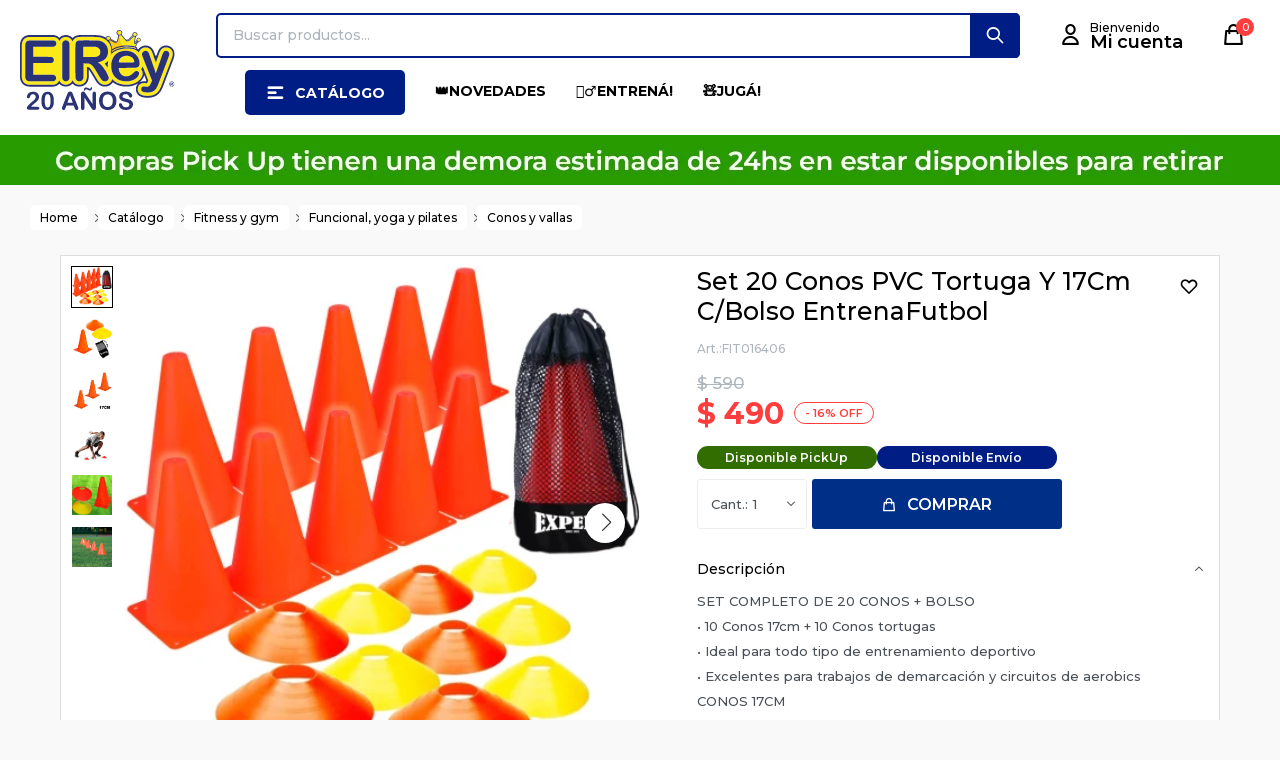

--- FILE ---
content_type: text/html; charset=utf-8
request_url: https://elreydelentretenimiento.com/catalogo/set-20-conos-pvc-tortuga-y-17cm-c-bolso-entrenafutbol_6573947584651_6573947584651
body_size: 17289
content:
 <!DOCTYPE html> <html lang="es" class="no-js"> <head itemscope itemtype="http://schema.org/WebSite"> <meta charset="utf-8" /> <script> const GOOGLE_MAPS_CHANNEL_ID = '38'; </script> <link rel='preconnect' href='https://f.fcdn.app' /> <link rel='preconnect' href='https://fonts.googleapis.com' /> <link rel='preconnect' href='https://www.facebook.com' /> <link rel='preconnect' href='https://www.google-analytics.com' /> <link rel="dns-prefetch" href="https://cdnjs.cloudflare.com" /> <title itemprop='name'>Set 20 Conos PVC Tortuga Y 17Cm C/Bolso EntrenaFutbol — El Rey del entretenimiento</title> <meta name="description" content="Set 20 Conos PVC Tortuga Y 17Cm C/Bolso EntrenaFutbol $ 490 (65739475846516573947584651)" /> <meta name="keywords" content="" /> <link itemprop="url" rel="canonical" href="https://elreydelentretenimiento.com/catalogo/set-20-conos-pvc-tortuga-y-17cm-c-bolso-entrenafutbol_6573947584651_6573947584651" /> <meta property="og:title" content="Set 20 Conos PVC Tortuga Y 17Cm C/Bolso EntrenaFutbol — El Rey del entretenimiento" /><meta property="og:description" content="Set 20 Conos PVC Tortuga Y 17Cm C/Bolso EntrenaFutbol $ 490 (65739475846516573947584651)" /><meta property="og:type" content="product" /><meta property="og:image" content="https://f.fcdn.app/imgs/dd9041/elreydelentretenimiento.com/erdeuy/32e4/webp/catalogo/6573947584651_6573947584651_1/460x460/set-20-conos-pvc-tortuga-y-17cm-c-bolso-entrenafutbol-set-20-conos-pvc-tortuga-y-17cm-c-bolso-entrenafutbol.jpg"/><meta property="og:url" content="https://elreydelentretenimiento.com/catalogo/set-20-conos-pvc-tortuga-y-17cm-c-bolso-entrenafutbol_6573947584651_6573947584651" /><meta property="og:site_name" content="El Rey del entretenimiento" /> <meta name='twitter:description' content='Set 20 Conos PVC Tortuga Y 17Cm C/Bolso EntrenaFutbol $ 490 (65739475846516573947584651)' /> <meta name='twitter:image' content='https://f.fcdn.app/imgs/dd9041/elreydelentretenimiento.com/erdeuy/32e4/webp/catalogo/6573947584651_6573947584651_1/460x460/set-20-conos-pvc-tortuga-y-17cm-c-bolso-entrenafutbol-set-20-conos-pvc-tortuga-y-17cm-c-bolso-entrenafutbol.jpg' /> <meta name='twitter:url' content='https://elreydelentretenimiento.com/catalogo/set-20-conos-pvc-tortuga-y-17cm-c-bolso-entrenafutbol_6573947584651_6573947584651' /> <meta name='twitter:card' content='summary' /> <meta name='twitter:title' content='Set 20 Conos PVC Tortuga Y 17Cm C/Bolso EntrenaFutbol — El Rey del entretenimiento' /> <script>document.getElementsByTagName('html')[0].setAttribute('class', 'js ' + ('ontouchstart' in window || navigator.msMaxTouchPoints ? 'is-touch' : 'no-touch'));</script> <script> var FN_TC = { M1 : 38.45, M2 : 1 }; </script> <script>window.dataLayer = window.dataLayer || [];var _tmData = {"fbPixel":"","hotJar":"","zopimId":"","app":"web"};</script> <script>(function(w,d,s,l,i){w[l]=w[l]||[];w[l].push({'gtm.start': new Date().getTime(),event:'gtm.js'});var f=d.getElementsByTagName(s)[0], j=d.createElement(s),dl=l!='dataLayer'?'&l='+l:'';j.setAttribute('defer', 'defer');j.src= 'https://www.googletagmanager.com/gtm.js?id='+i+dl;f.parentNode.insertBefore(j,f); })(window,document,'script','dataLayer','GTM-W5ZX8T8P');</script> <script>(function(w,d,s,l,i){w[l]=w[l]||[];w[l].push({'gtm.start': new Date().getTime(),event:'gtm.js'});var f=d.getElementsByTagName(s)[0], j=d.createElement(s),dl=l!='dataLayer'?'&l='+l:'';j.setAttribute('defer', 'defer');j.src= 'https://www.googletagmanager.com/gtm.js?id='+i+dl;f.parentNode.insertBefore(j,f); })(window,document,'script','dataLayer','GTM-NL88L3G7');</script> <meta id='viewportMetaTag' name="viewport" content="width=device-width, initial-scale=1.0, maximum-scale=1,user-scalable=no"> <link rel="shortcut icon" href="https://f.fcdn.app/assets/commerce/elreydelentretenimiento.com/f789_8567/public/web/favicon.ico" /> <link rel="apple-itouch-icon" href="https://f.fcdn.app/assets/commerce/elreydelentretenimiento.com/8ac9_5e81/public/web/favicon.png" /> <link rel="preconnect" href="https://fonts.googleapis.com"> <link rel="preconnect" href="https://fonts.gstatic.com" crossorigin> <link href="https://fonts.googleapis.com/css2?family=Montserrat:wght@500;600;700&display=swap" rel="stylesheet"> <link href="https://f.fcdn.app/assets/commerce/elreydelentretenimiento.com/0000_5b2f/s.44419684893631442732653132909441.css" rel="stylesheet"/> <script src="https://f.fcdn.app/assets/commerce/elreydelentretenimiento.com/0000_5b2f/s.56688886434462452236586632462334.js"></script> <!--[if lt IE 9]> <script type="text/javascript" src="https://cdnjs.cloudflare.com/ajax/libs/html5shiv/3.7.3/html5shiv.js"></script> <![endif]--> <link rel="manifest" href="https://f.fcdn.app/assets/manifest.json" /> </head> <body id='pgCatalogoDetalle' class='compraSlide footer1 compraLeft filtrosFixed fichaMobileFixedActions layout03'> <noscript><iframe src="https://www.googletagmanager.com/ns.html?id=GTM-W5ZX8T8P" height="0" width="0" style="display:none;visibility:hidden"></iframe></noscript><noscript><iframe src="https://www.googletagmanager.com/ns.html?id=GTM-NL88L3G7" height="0" width="0" style="display:none;visibility:hidden"></iframe></noscript> <div id="pre"> <div id="wrapper"> <header id="header" role="banner"> <div class="cnt"> <div id="logo"><a href="/"><img src="https://f.fcdn.app/assets/commerce/elreydelentretenimiento.com/69a9_b1ee/public/web/img/logo.svg" alt="El Rey del entretenimiento" /></a></div> <nav id="menu" data-fn="fnMainMenu"> <ul class="lst main"> <li class="it catalogo"> <span class="tit">Catálogo</span> <div class="subMenu"> <div class="cnt"> <ul> <li class="hdr fitness-y-gym"><a target="_self" href="https://elreydelentretenimiento.com/fitness-y-gym" class="tit">Fitness y Gym</a> <div class="menuDesplegable"> <ul> <li><a href="https://elreydelentretenimiento.com/fitness-y-gym/caminadores-electricos" target="_self">Caminadores eléctricos</a> <ul> <li><a href="https://elreydelentretenimiento.com/fitness-y-gym/caminadores-electricos/caminadores" target="_self">Caminadores</a> <li><a href="https://elreydelentretenimiento.com/fitness-y-gym/caminadores-electricos/lubricantes" target="_self">Lubricantes</a> <li><a href="https://elreydelentretenimiento.com/fitness-y-gym/caminadores-electricos/repuestos" target="_self">Repuestos</a> </ul> </li> <li><a href="https://elreydelentretenimiento.com/fitness-y-gym/bicicletas-fijas" target="_self">Bicicletas fijas</a> <ul> <li><a href="https://elreydelentretenimiento.com/fitness-y-gym/bicicletas-fijas/spinning" target="_self">Spinning</a> <li><a href="https://elreydelentretenimiento.com/fitness-y-gym/bicicletas-fijas/ergometricas" target="_self">Ergométricas</a> </ul> </li> <li><a href="https://elreydelentretenimiento.com/fitness-y-gym/bancos-para-pesas" target="_self">Bancos para pesas</a> <ul> <li><a href="https://elreydelentretenimiento.com/fitness-y-gym/bancos-para-pesas/bancos-de-pecho" target="_self">Bancos de pecho</a> <li><a href="https://elreydelentretenimiento.com/fitness-y-gym/bancos-para-pesas/bancos-multifuncion" target="_self">Bancos multifunción</a> <li><a href="https://elreydelentretenimiento.com/fitness-y-gym/bancos-para-pesas/bancos-abdominales" target="_self">Bancos abdominales</a> <li><a href="https://elreydelentretenimiento.com/fitness-y-gym/bancos-para-pesas/soportes-para-barra" target="_self">Soportes para barra</a> <li><a href="https://elreydelentretenimiento.com/fitness-y-gym/bancos-para-pesas/poleas-y-accesorios" target="_self">poleas-y-accesorios</a> </ul> </li> <li><a href="https://elreydelentretenimiento.com/fitness-y-gym/ejercitadores" target="_self">Ejercitadores</a> <ul> <li><a href="https://elreydelentretenimiento.com/fitness-y-gym/ejercitadores/barras-dominadas" target="_self">Barras dominadas</a> <li><a href="https://elreydelentretenimiento.com/fitness-y-gym/ejercitadores/ejercitadores-para-piernas" target="_self">Ejercitadores para piernas</a> <li><a href="https://elreydelentretenimiento.com/fitness-y-gym/ejercitadores/simuladores-de-remo" target="_self">Simuladores de remo</a> <li><a href="https://elreydelentretenimiento.com/fitness-y-gym/ejercitadores/escaladores-y-caminadores" target="_self">Escaladores y caminadores</a> <li><a href="https://elreydelentretenimiento.com/fitness-y-gym/ejercitadores/abdominales" target="_self">Abdominales</a> <li><a href="https://elreydelentretenimiento.com/fitness-y-gym/ejercitadores/tablas-de-inversion" target="_self">Tablas de inversión</a> </ul> </li> <li><a href="https://elreydelentretenimiento.com/fitness-y-gym/barras-mancuernas-y-pesas" target="_self">Barras, mancuernas y pesas</a> <ul> <li><a href="https://elreydelentretenimiento.com/fitness-y-gym/barras-mancuernas-y-pesas/barras" target="_self">Barras</a> <li><a href="https://elreydelentretenimiento.com/fitness-y-gym/barras-mancuernas-y-pesas/mancuernas" target="_self">Mancuernas</a> <li><a href="https://elreydelentretenimiento.com/fitness-y-gym/barras-mancuernas-y-pesas/pesas-rusas" target="_self">Pesas rusas</a> <li><a href="https://elreydelentretenimiento.com/fitness-y-gym/barras-mancuernas-y-pesas/combos" target="_self">Combos</a> <li><a href="https://elreydelentretenimiento.com/fitness-y-gym/barras-mancuernas-y-pesas/tobipesas" target="_self">Tobipesas</a> <li><a href="https://elreydelentretenimiento.com/fitness-y-gym/barras-mancuernas-y-pesas/corebag-bulgarian-y-otros" target="_self">Corebag, bulgarian y otros</a> <li><a href="https://elreydelentretenimiento.com/fitness-y-gym/barras-mancuernas-y-pesas/accesorios" target="_self">Accesorios</a> <li><a href="https://elreydelentretenimiento.com/fitness-y-gym/barras-mancuernas-y-pesas/discos" target="_self">Discos</a> </ul> </li> <li><a href="https://elreydelentretenimiento.com/fitness-y-gym/funcional-yoga-y-pilates" target="_self">Funcional, yoga y pilates</a> <ul> <li><a href="https://elreydelentretenimiento.com/fitness-y-gym/funcional-yoga-y-pilates/colchonetas" target="_self">Colchonetas</a> <li><a href="https://elreydelentretenimiento.com/fitness-y-gym/funcional-yoga-y-pilates/yogamats-de-goma-eva" target="_self">Yogamats de goma eva</a> <li><a href="https://elreydelentretenimiento.com/fitness-y-gym/funcional-yoga-y-pilates/pisos-goma-eva-tatami" target="_self">Pisos goma eva-tatami</a> <li><a href="https://elreydelentretenimiento.com/fitness-y-gym/funcional-yoga-y-pilates/pelotas-de-pilates" target="_self">Pelotas de pilates</a> <li><a href="https://elreydelentretenimiento.com/fitness-y-gym/funcional-yoga-y-pilates/bandas-de-suspension" target="_self">Bandas de suspensión</a> <li><a href="https://elreydelentretenimiento.com/fitness-y-gym/funcional-yoga-y-pilates/bandas-elasticas" target="_self">Bandas elásticas</a> <li><a href="https://elreydelentretenimiento.com/fitness-y-gym/funcional-yoga-y-pilates/discos-de-balance" target="_self">Discos de balance</a> <li><a href="https://elreydelentretenimiento.com/fitness-y-gym/funcional-yoga-y-pilates/cuerdas-de-saltar-y-crossfit" target="_self">Cuerdas de saltar y crossfit</a> <li><a href="https://elreydelentretenimiento.com/fitness-y-gym/funcional-yoga-y-pilates/conos-y-vallas" target="_self">Conos y vallas</a> <li><a href="https://elreydelentretenimiento.com/fitness-y-gym/funcional-yoga-y-pilates/elementos-de-coordinacion" target="_self">Elementos de coordinación</a> <li><a href="https://elreydelentretenimiento.com/fitness-y-gym/funcional-yoga-y-pilates/otros" target="_self">Otros</a> </ul> </li> </ul> <div class="banners"> </div> </div> </li> <li class="hdr vestimenta-y-calzado"><a target="_self" href="https://elreydelentretenimiento.com/vestimenta-y-calzado" class="tit">Vestimenta y Calzado</a> <div class="menuDesplegable"> <ul> <li><a href="https://elreydelentretenimiento.com/vestimenta-y-calzado/calzado" target="_self">Calzado</a> <ul> <li><a href="https://elreydelentretenimiento.com/vestimenta-y-calzado/calzado/calzado-deportivo" target="_self">Calzado deportivo</a> <li><a href="https://elreydelentretenimiento.com/vestimenta-y-calzado/calzado/calzado-de-futbol" target="_self">Calzado de fútbol</a> <li><a href="https://elreydelentretenimiento.com/vestimenta-y-calzado/calzado/calzado-de-invierno" target="_self">Calzado de invierno</a> <li><a href="https://elreydelentretenimiento.com/vestimenta-y-calzado/calzado/pantuflas" target="_self">Pantuflas</a> <li><a href="https://elreydelentretenimiento.com/vestimenta-y-calzado/calzado/sandalias-y-ojotas" target="_self">Sandalias y ojotas</a> </ul> </li> <li><a href="https://elreydelentretenimiento.com/vestimenta-y-calzado/conjuntos-deportivos" target="_self">Conjuntos deportivos</a> </li> <li><a href="https://elreydelentretenimiento.com/vestimenta-y-calzado/camperas" target="_self">Camperas</a> </li> <li><a href="https://elreydelentretenimiento.com/vestimenta-y-calzado/buzos-y-canguros" target="_self">Buzos y canguros</a> </li> <li><a href="https://elreydelentretenimiento.com/vestimenta-y-calzado/remeras-tops-musculosas" target="_self">Remeras, tops y musculosas</a> </li> <li><a href="https://elreydelentretenimiento.com/vestimenta-y-calzado/pantalones" target="_self">Pantalones</a> </li> <li><a href="https://elreydelentretenimiento.com/vestimenta-y-calzado/shorts" target="_self">Shorts</a> </li> <li><a href="https://elreydelentretenimiento.com/vestimenta-y-calzado/calzas" target="_self">Calzas</a> </li> <li><a href="https://elreydelentretenimiento.com/vestimenta-y-calzado/medias" target="_self">Medias</a> </li> <li><a href="https://elreydelentretenimiento.com/vestimenta-y-calzado/otros" target="_self">Otros</a> </li> <li><a href="https://elreydelentretenimiento.com/vestimenta-y-calzado/gorros" target="_self">Gorros</a> </li> </ul> <div class="banners"> </div> </div> </li> <li class="hdr deportes"><a target="_self" href="https://elreydelentretenimiento.com/deportes" class="tit">Deportes</a> <div class="menuDesplegable"> <ul> <li><a href="https://elreydelentretenimiento.com/deportes/boxeo-y-artes-marciales" target="_self">Boxeo y artes marciales</a> <ul> <li><a href="https://elreydelentretenimiento.com/deportes/boxeo-y-artes-marciales/guantes-y-guantillas" target="_self">Guantes y guantillas</a> <li><a href="https://elreydelentretenimiento.com/deportes/boxeo-y-artes-marciales/bolsas-y-soportes" target="_self">Bolsas y soportes</a> <li><a href="https://elreydelentretenimiento.com/deportes/boxeo-y-artes-marciales/protecciones" target="_self">Protecciones</a> <li><a href="https://elreydelentretenimiento.com/deportes/boxeo-y-artes-marciales/indumentaria" target="_self">Indumentaria</a> <li><a href="https://elreydelentretenimiento.com/deportes/boxeo-y-artes-marciales/cinturones" target="_self">Cinturones</a> </ul> </li> <li><a href="https://elreydelentretenimiento.com/deportes/futbol" target="_self">Fútbol</a> <ul> <li><a href="https://elreydelentretenimiento.com/deportes/futbol/pelotas" target="_self">Pelotas</a> <li><a href="https://elreydelentretenimiento.com/deportes/futbol/arcos-y-redes" target="_self">Arcos y redes</a> <li><a href="https://elreydelentretenimiento.com/deportes/futbol/accesorios" target="_self">Accesorios</a> </ul> </li> <li><a href="https://elreydelentretenimiento.com/deportes/basketball" target="_self">Basketball</a> <ul> <li><a href="https://elreydelentretenimiento.com/deportes/basketball/pelotas" target="_self">Pelotas</a> <li><a href="https://elreydelentretenimiento.com/deportes/basketball/aros-y-tableros" target="_self">Aros y tableros</a> <li><a href="https://elreydelentretenimiento.com/deportes/basketball/accesorios" target="_self">Accesorios</a> </ul> </li> <li><a href="https://elreydelentretenimiento.com/deportes/hockey" target="_self">Hockey</a> <ul> <li><a href="https://elreydelentretenimiento.com/deportes/hockey/palos" target="_self">Palos</a> <li><a href="https://elreydelentretenimiento.com/deportes/hockey/bochas" target="_self">Bochas</a> <li><a href="https://elreydelentretenimiento.com/deportes/hockey/bolsos-y-accesorios" target="_self">Bolsos y accesorios</a> </ul> </li> <li><a href="https://elreydelentretenimiento.com/deportes/tennis" target="_self">Tennis</a> <ul> <li><a href="https://elreydelentretenimiento.com/deportes/tennis/raquetas" target="_self">Raquetas</a> <li><a href="https://elreydelentretenimiento.com/deportes/tennis/pelotas" target="_self">Pelotas</a> <li><a href="https://elreydelentretenimiento.com/deportes/tennis/accesorios" target="_self">Accesorios</a> </ul> </li> <li><a href="https://elreydelentretenimiento.com/deportes/padel-y-fronton" target="_self">Padel y frontón</a> <ul> <li><a href="https://elreydelentretenimiento.com/deportes/padel-y-fronton/paletas-de-padel" target="_self">Paletas de padel</a> <li><a href="https://elreydelentretenimiento.com/deportes/padel-y-fronton/paletas-de-fronton" target="_self">Paletas de frontón</a> <li><a href="https://elreydelentretenimiento.com/deportes/padel-y-fronton/pelotas" target="_self">Pelotas</a> </ul> </li> <li><a href="https://elreydelentretenimiento.com/deportes/natacion" target="_self">Natación</a> <ul> <li><a href="https://elreydelentretenimiento.com/deportes/natacion/mallas" target="_self">Mallas</a> <li><a href="https://elreydelentretenimiento.com/deportes/natacion/gorras" target="_self">Gorras</a> <li><a href="https://elreydelentretenimiento.com/deportes/natacion/lentes" target="_self">Lentes</a> <li><a href="https://elreydelentretenimiento.com/deportes/natacion/accesorios" target="_self">Accesorios</a> </ul> </li> <li><a href="https://elreydelentretenimiento.com/deportes/acuaticos" target="_self">Acuáticos</a> <ul> <li><a href="https://elreydelentretenimiento.com/deportes/acuaticos/botes-y-kayaks" target="_self">Botes y kayaks</a> <li><a href="https://elreydelentretenimiento.com/deportes/acuaticos/surf-y-stand-up-paddle" target="_self">Surf y stand up paddle</a> </ul> </li> <li><a href="https://elreydelentretenimiento.com/deportes/skates-longboards-patinetas" target="_self">Skates, longboards y patinetas</a> <ul> <li><a href="https://elreydelentretenimiento.com/deportes/skates-longboards-patinetas/skates" target="_self">Skates</a> </ul> </li> <li><a href="https://elreydelentretenimiento.com/deportes/otros-deportes" target="_self">Otros deportes</a> <ul> <li><a href="https://elreydelentretenimiento.com/deportes/otros-deportes/volleyball" target="_self">Volleyball</a> <li><a href="https://elreydelentretenimiento.com/deportes/otros-deportes/handball" target="_self">Handball</a> <li><a href="https://elreydelentretenimiento.com/deportes/otros-deportes/rugby" target="_self">Rugby</a> </ul> </li> <li><a href="https://elreydelentretenimiento.com/deportes/pesca" target="_self">Pesca</a> <ul> <li><a href="https://elreydelentretenimiento.com/deportes/pesca/accesorios" target="_self">Accesorios</a> </ul> </li> </ul> <div class="banners"> </div> </div> </li> <li class="hdr juegos-y-juguetes"><a target="_self" href="https://elreydelentretenimiento.com/juegos-y-juguetes" class="tit">Juegos y Juguetes</a> <div class="menuDesplegable"> <ul> <li><a href="https://elreydelentretenimiento.com/juegos-y-juguetes/pistas-y-autos" target="_self">Pistas y autos</a> <ul> <li><a href="https://elreydelentretenimiento.com/juegos-y-juguetes/pistas-y-autos/pistas" target="_self">Pistas</a> <li><a href="https://elreydelentretenimiento.com/juegos-y-juguetes/pistas-y-autos/autos" target="_self">Autos</a> </ul> </li> <li><a href="https://elreydelentretenimiento.com/juegos-y-juguetes/figuras-de-accion" target="_self">Figuras de acción</a> </li> <li><a href="https://elreydelentretenimiento.com/juegos-y-juguetes/oficios-infantiles" target="_self">Oficios infantiles</a> </li> <li><a href="https://elreydelentretenimiento.com/juegos-y-juguetes/munecos-y-munecas" target="_self">Muñecos y muñecas</a> <ul> <li><a href="https://elreydelentretenimiento.com/juegos-y-juguetes/munecos-y-munecas/munecos" target="_self">Muñecos</a> <li><a href="https://elreydelentretenimiento.com/juegos-y-juguetes/munecos-y-munecas/munecas" target="_self">Muñecas</a> </ul> </li> <li><a href="https://elreydelentretenimiento.com/juegos-y-juguetes/pop-it-y-squishy" target="_self">Pop it y squishy</a> </li> <li><a href="https://elreydelentretenimiento.com/juegos-y-juguetes/camas-elasticas" target="_self">Camas elásticas</a> <ul> <li><a href="https://elreydelentretenimiento.com/juegos-y-juguetes/camas-elasticas/camas" target="_self">Camas</a> <li><a href="https://elreydelentretenimiento.com/juegos-y-juguetes/camas-elasticas/repuestos" target="_self">Repuestos</a> </ul> </li> <li><a href="https://elreydelentretenimiento.com/juegos-y-juguetes/toboganes" target="_self">Toboganes</a> </li> <li><a href="https://elreydelentretenimiento.com/juegos-y-juguetes/hamacas" target="_self">Hamacas</a> </li> <li><a href="https://elreydelentretenimiento.com/juegos-y-juguetes/casitas-infantiles" target="_self">Casitas infantiles</a> </li> <li><a href="https://elreydelentretenimiento.com/juegos-y-juguetes/pelotas" target="_self">Pelotas</a> </li> <li><a href="https://elreydelentretenimiento.com/juegos-y-juguetes/juegos-de-playa" target="_self">Juegos de playa</a> </li> <li><a href="https://elreydelentretenimiento.com/juegos-y-juguetes/vehiculos" target="_self">Vehículos</a> <ul> <li><a href="https://elreydelentretenimiento.com/juegos-y-juguetes/vehiculos/monopatines" target="_self">Monopatines</a> <li><a href="https://elreydelentretenimiento.com/juegos-y-juguetes/vehiculos/hoverboards" target="_self">Hoverboards</a> <li><a href="https://elreydelentretenimiento.com/juegos-y-juguetes/vehiculos/motos" target="_self">Motos</a> <li><a href="https://elreydelentretenimiento.com/juegos-y-juguetes/vehiculos/autos" target="_self">Autos</a> <li><a href="https://elreydelentretenimiento.com/juegos-y-juguetes/vehiculos/excavadoras-y-otros" target="_self">Excavadoras y otros</a> </ul> </li> <li><a href="https://elreydelentretenimiento.com/juegos-y-juguetes/juegos-de-salon" target="_self">Juegos de salón</a> <ul> <li><a href="https://elreydelentretenimiento.com/juegos-y-juguetes/juegos-de-salon/mesas-de-ping-pong" target="_self">Mesas de ping pong</a> <li><a href="https://elreydelentretenimiento.com/juegos-y-juguetes/juegos-de-salon/paletas-redes-y-pelotas" target="_self">Paletas, redes y pelotas</a> <li><a href="https://elreydelentretenimiento.com/juegos-y-juguetes/juegos-de-salon/futbolitos" target="_self">Futbolitos</a> </ul> </li> <li><a href="https://elreydelentretenimiento.com/juegos-y-juguetes/pistolas-y-lanzadores-de-juguete" target="_self">Pistolas y lanzadores de juguete</a> <ul> <li><a href="https://elreydelentretenimiento.com/juegos-y-juguetes/pistolas-y-lanzadores-de-juguete/pistolas-lanza-dardos" target="_self">Pistolas lanza dardos</a> <li><a href="https://elreydelentretenimiento.com/juegos-y-juguetes/pistolas-y-lanzadores-de-juguete/pistolas-de-agua-y-burbujas" target="_self">Pistolas de agua y burbujas</a> </ul> </li> <li><a href="https://elreydelentretenimiento.com/juegos-y-juguetes/juegos-de-mesa" target="_self">Juegos de mesa</a> <ul> <li><a href="https://elreydelentretenimiento.com/juegos-y-juguetes/juegos-de-mesa/puzzles" target="_self">Puzzles</a> <li><a href="https://elreydelentretenimiento.com/juegos-y-juguetes/juegos-de-mesa/encastre-y-apilables" target="_self">Encastre y apilables</a> <li><a href="https://elreydelentretenimiento.com/juegos-y-juguetes/juegos-de-mesa/plasticina-y-slime" target="_self">Plasticina y slime</a> </ul> </li> <li><a href="https://elreydelentretenimiento.com/juegos-y-juguetes/otros-juguetes" target="_self">Otros juguetes</a> <ul> <li><a href="https://elreydelentretenimiento.com/juegos-y-juguetes/otros-juguetes/peluches" target="_self">Peluches</a> <li><a href="https://elreydelentretenimiento.com/juegos-y-juguetes/otros-juguetes/instrumentos" target="_self">Instrumentos</a> <li><a href="https://elreydelentretenimiento.com/juegos-y-juguetes/otros-juguetes/disfraces" target="_self">Disfraces</a> <li><a href="https://elreydelentretenimiento.com/juegos-y-juguetes/otros-juguetes/otros" target="_self">Otros</a> </ul> </li> <li><a href="https://elreydelentretenimiento.com/juegos-y-juguetes/mesas-y-sillas" target="_self">Mesas y sillas</a> </li> <li><a href="https://elreydelentretenimiento.com/juegos-y-juguetes/fiesta" target="_self">Fiesta</a> <ul> <li><a href="https://elreydelentretenimiento.com/juegos-y-juguetes/fiesta/cotillon" target="_self">Cotillón</a> </ul> </li> </ul> <div class="banners"> </div> </div> </li> <li class="hdr bebes"><a target="_self" href="https://elreydelentretenimiento.com/bebes" class="tit">Bebés</a> <div class="menuDesplegable"> <ul> <li><a href="https://elreydelentretenimiento.com/bebes/corrales-y-peloteros" target="_self">Corrales y peloteros</a> </li> <li><a href="https://elreydelentretenimiento.com/bebes/alfombras" target="_self">Alfombras</a> </li> <li><a href="https://elreydelentretenimiento.com/bebes/cunas-y-cambiadores" target="_self">Cunas y cambiadores</a> </li> <li><a href="https://elreydelentretenimiento.com/bebes/sillas-de-comer" target="_self">Sillas de comer</a> </li> <li><a href="https://elreydelentretenimiento.com/bebes/andadores-y-buggies" target="_self">Andadores y buggies</a> </li> <li><a href="https://elreydelentretenimiento.com/bebes/vasos-platos-y-cubiertos" target="_self">Vasos, platos y cubiertos</a> </li> <li><a href="https://elreydelentretenimiento.com/bebes/cochecitos" target="_self">Cochecitos</a> </li> <li><a href="https://elreydelentretenimiento.com/bebes/centros-de-actividades" target="_self">Centros de actividades</a> </li> <li><a href="https://elreydelentretenimiento.com/bebes/juguetes-para-bebes" target="_self">Juguetes para bebés</a> </li> <li><a href="https://elreydelentretenimiento.com/bebes/vestimenta" target="_self">Vestimenta</a> </li> </ul> <div class="banners"> </div> </div> </li> <li class="hdr bicicletas"><a target="_self" href="https://elreydelentretenimiento.com/bicicletas" class="tit">Bicicletas</a> <div class="menuDesplegable"> <ul> <li><a href="https://elreydelentretenimiento.com/bicicletas/bicicletas-de-montana" target="_self">Bicicletas de montaña</a> </li> <li><a href="https://elreydelentretenimiento.com/bicicletas/bicicletas-de-paseo" target="_self">Bicicletas de paseo</a> </li> <li><a href="https://elreydelentretenimiento.com/bicicletas/bicicletas-plegables" target="_self">Bicicletas Plegables</a> </li> <li><a href="https://elreydelentretenimiento.com/bicicletas/bicicletas-infantiles" target="_self">Bicicletas infantiles</a> </li> <li><a href="https://elreydelentretenimiento.com/bicicletas/accesorios" target="_self">Accesorios</a> <ul> <li><a href="https://elreydelentretenimiento.com/bicicletas/accesorios/cascos" target="_self">Cascos</a> <li><a href="https://elreydelentretenimiento.com/bicicletas/accesorios/otros-accesorios" target="_self">Otros accesorios</a> </ul> </li> <li><a href="https://elreydelentretenimiento.com/bicicletas/bicicletas-electricas" target="_self">Bicicletas eléctricas</a> </li> </ul> <div class="banners"> </div> </div> </li> <li class="hdr patines-rollers-y-skates"><a target="_self" href="https://elreydelentretenimiento.com/patines-rollers-y-skates" class="tit">Patines, Rollers y Skates</a> <div class="menuDesplegable"> <ul> <li><a href="https://elreydelentretenimiento.com/patines-rollers-y-skates/patines-artisticos" target="_self">Patines artísticos</a> </li> <li><a href="https://elreydelentretenimiento.com/patines-rollers-y-skates/rollers" target="_self">Rollers</a> </li> <li><a href="https://elreydelentretenimiento.com/patines-rollers-y-skates/repuestos-y-accesorios" target="_self">Repuestos y accesorios</a> <ul> <li><a href="https://elreydelentretenimiento.com/patines-rollers-y-skates/repuestos-y-accesorios/repuestos-patin-artistico" target="_self">Repuestos patin artístico</a> <li><a href="https://elreydelentretenimiento.com/patines-rollers-y-skates/repuestos-y-accesorios/repuestos-rollers" target="_self">Repuestos rollers</a> <li><a href="https://elreydelentretenimiento.com/patines-rollers-y-skates/repuestos-y-accesorios/sets-de-proteccion" target="_self">Sets de protección</a> <li><a href="https://elreydelentretenimiento.com/patines-rollers-y-skates/repuestos-y-accesorios/medias-polainas-y-bolsos" target="_self">Medias, polainas y bolsos</a> </ul> </li> <li><a href="/deportes/skateboard" target="_self">Skateboard</a> </li> </ul> <div class="banners"> </div> </div> </li> <li class="hdr mochilas-bolsos-y-valijas"><a target="_self" href="https://elreydelentretenimiento.com/mochilas-bolsos-y-valijas" class="tit">Mochilas, bolsos y valijas</a> <div class="menuDesplegable"> <ul> <li><a href="https://elreydelentretenimiento.com/mochilas-bolsos-y-valijas/mochilas-escolares" target="_self">Mochilas infantiles</a> </li> <li><a href="https://elreydelentretenimiento.com/mochilas-bolsos-y-valijas/mochilas-adulto" target="_self">Mochilas adulto</a> </li> <li><a href="https://elreydelentretenimiento.com/mochilas-bolsos-y-valijas/camping" target="_self">Camping</a> </li> <li><a href="https://elreydelentretenimiento.com/mochilas-bolsos-y-valijas/bolsos-y-accesorios" target="_self">Bolsos y accesorios</a> </li> <li><a href="https://elreydelentretenimiento.com/mochilas-bolsos-y-valijas/valijas" target="_self">Valijas</a> </li> <li><a href="https://elreydelentretenimiento.com/mochilas-bolsos-y-valijas/accesorios" target="_self">Accesorios</a> </li> <li><a href="https://elreydelentretenimiento.com/mochilas-bolsos-y-valijas/botellas-y-caramanolas" target="_self">Botellas y caramañolas</a> </li> <li><a href="/escolares/viandas" target="_self">Viandas</a> </li> </ul> <div class="banners"> </div> </div> </li> <li class="hdr escolares"><a target="_self" href="https://elreydelentretenimiento.com/escolares" class="tit">Escolares</a> <div class="menuDesplegable"> <ul> <li><a href="https://elreydelentretenimiento.com/escolares/pinturas-y-arte" target="_self">Pinturas y arte</a> </li> <li><a href="https://elreydelentretenimiento.com/escolares/utiles-escolares" target="_self">Útiles escolares</a> </li> <li><a href="https://elreydelentretenimiento.com/escolares/maletas-para-utiles" target="_self">Maletas para útiles</a> </li> <li><a href="https://elreydelentretenimiento.com/escolares/marcadores" target="_self">Marcadores</a> </li> <li><a href="https://elreydelentretenimiento.com/escolares/cartucheras" target="_self">Cartucheras</a> </li> <li><a href="https://elreydelentretenimiento.com/escolares/kits-escolares" target="_self">Kits Escolares</a> </li> <li><a href="https://elreydelentretenimiento.com/escolares/mochilas" target="_self">Mochilas Escolares</a> </li> <li><a href="https://elreydelentretenimiento.com/escolares/viandas" target="_self">Viandas</a> </li> <li><a href="/mochilas-bolsos-y-valijas/mochilas-escolares" target="_self">Mochilas infantiles</a> </li> </ul> <div class="banners"> </div> </div> </li> <li class="hdr hogar-y-exterior"><a target="_self" href="https://elreydelentretenimiento.com/hogar-y-exterior" class="tit">Hogar y Exterior</a> <div class="menuDesplegable"> <ul> <li><a href="https://elreydelentretenimiento.com/hogar-y-exterior/piscinas-y-accesorios" target="_self">Piscinas y accesorios</a> <ul> <li><a href="https://elreydelentretenimiento.com/hogar-y-exterior/piscinas-y-accesorios/piscinas-estructurales" target="_self">Piscinas estructurales</a> <li><a href="https://elreydelentretenimiento.com/hogar-y-exterior/piscinas-y-accesorios/gomones-inflables" target="_self">Gomones inflables</a> <li><a href="https://elreydelentretenimiento.com/hogar-y-exterior/piscinas-y-accesorios/centros-de-juegos-infantiles" target="_self">Centros de juegos infantiles</a> <li><a href="https://elreydelentretenimiento.com/hogar-y-exterior/piscinas-y-accesorios/inflables-para-piscinas" target="_self">Inflables para piscinas</a> <li><a href="https://elreydelentretenimiento.com/hogar-y-exterior/piscinas-y-accesorios/pisos-y-cobertores" target="_self">Pisos y cobertores</a> <li><a href="https://elreydelentretenimiento.com/hogar-y-exterior/piscinas-y-accesorios/bombas-y-calentamiento" target="_self">Bombas y calentamiento</a> <li><a href="https://elreydelentretenimiento.com/hogar-y-exterior/piscinas-y-accesorios/cloro-y-desinfeccion" target="_self">Cloro y desinfección</a> <li><a href="https://elreydelentretenimiento.com/hogar-y-exterior/piscinas-y-accesorios/otros-accesorios" target="_self">Otros accesorios</a> </ul> </li> <li><a href="https://elreydelentretenimiento.com/hogar-y-exterior/jacuzzis" target="_self">Jacuzzis</a> <ul> <li><a href="https://elreydelentretenimiento.com/hogar-y-exterior/jacuzzis/spa-inflables" target="_self">Spa Inflables</a> </ul> </li> <li><a href="https://elreydelentretenimiento.com/hogar-y-exterior/decoracion-del-hogar" target="_self">Decoración del hogar</a> <ul> <li><a href="https://elreydelentretenimiento.com/hogar-y-exterior/decoracion-del-hogar/revestimientos-de-pared" target="_self">Revestimientos de pared</a> </ul> </li> <li><a href="https://elreydelentretenimiento.com/hogar-y-exterior/jardin" target="_self">Jardín</a> <ul> <li><a href="https://elreydelentretenimiento.com/hogar-y-exterior/jardin/sillas-y-mesas" target="_self">Sillas y mesas</a> <li><a href="https://elreydelentretenimiento.com/hogar-y-exterior/jardin/hamacas" target="_self">Hamacas</a> <li><a href="https://elreydelentretenimiento.com/hogar-y-exterior/jardin/gazebos-y-toldos" target="_self">Gazebos y toldos</a> <li><a href="https://elreydelentretenimiento.com/hogar-y-exterior/jardin/otros" target="_self">Otros</a> </ul> </li> </ul> <div class="banners"> </div> </div> </li> <li class="hdr camping-y-playa"><a target="_self" href="https://elreydelentretenimiento.com/camping-y-playa" class="tit">Camping y Playa</a> <div class="menuDesplegable"> <ul> <li><a href="https://elreydelentretenimiento.com/camping-y-playa/colchones-inflables" target="_self">Colchones inflables</a> </li> <li><a href="https://elreydelentretenimiento.com/camping-y-playa/carpas" target="_self">Carpas</a> </li> <li><a href="https://elreydelentretenimiento.com/camping-y-playa/catres-y-sobres-de-dormir" target="_self">Catres y sobres de dormir</a> </li> <li><a href="https://elreydelentretenimiento.com/camping-y-playa/conservadoras-y-termicos" target="_self">Conservadoras y térmicos</a> </li> <li><a href="https://elreydelentretenimiento.com/camping-y-playa/mochilas" target="_self">Mochilas</a> </li> <li><a href="https://elreydelentretenimiento.com/camping-y-playa/accesorios-camping" target="_self">Accesorios camping</a> </li> <li><a href="https://elreydelentretenimiento.com/camping-y-playa/sillas-y-sombrillas" target="_self">Sillas y sombrillas</a> <ul> <li><a href="https://elreydelentretenimiento.com/camping-y-playa/sillas-y-sombrillas/sillas-plegables" target="_self">Sillas plegables</a> <li><a href="https://elreydelentretenimiento.com/camping-y-playa/sillas-y-sombrillas/sombrillas" target="_self">Sombrillas</a> </ul> </li> </ul> <div class="banners"> </div> </div> </li> <li class="hdr salud-y-belleza"><a target="_self" href="https://elreydelentretenimiento.com/salud-y-belleza" class="tit">Salud y Belleza</a> <div class="menuDesplegable"> <ul> <li><a href="https://elreydelentretenimiento.com/salud-y-belleza/equipos-de-estetica" target="_self">Equipos de estética</a> <ul> <li><a href="https://elreydelentretenimiento.com/salud-y-belleza/equipos-de-estetica/electroestimuladores-y-cavitador" target="_self">Electroestimuladores y cavitador</a> <li><a href="https://elreydelentretenimiento.com/salud-y-belleza/equipos-de-estetica/equipos-de-cuidado-personal" target="_self">Equipos de cuidado personal</a> <li><a href="https://elreydelentretenimiento.com/salud-y-belleza/equipos-de-estetica/camillas" target="_self">Camillas</a> </ul> </li> <li><a href="https://elreydelentretenimiento.com/salud-y-belleza/vendas-ortopedicas" target="_self">Vendas ortopédicas</a> <ul> <li><a href="https://elreydelentretenimiento.com/salud-y-belleza/vendas-ortopedicas/fajas-lumbares" target="_self">Fajas lumbares</a> <li><a href="https://elreydelentretenimiento.com/salud-y-belleza/vendas-ortopedicas/rodilleras" target="_self">Rodilleras</a> <li><a href="https://elreydelentretenimiento.com/salud-y-belleza/vendas-ortopedicas/munequeras" target="_self">Muñequeras</a> <li><a href="https://elreydelentretenimiento.com/salud-y-belleza/vendas-ortopedicas/otros" target="_self">Otros</a> </ul> </li> </ul> <div class="banners"> </div> </div> </li> <li class="hdr accesorios-para-vehiculos"><a target="_self" href="https://elreydelentretenimiento.com/accesorios-para-vehiculos" class="tit">Accesorios para vehículos</a> <div class="menuDesplegable"> <ul> <li><a href="https://elreydelentretenimiento.com/accesorios-para-vehiculos/accesorios-de-interior" target="_self">Accesorios de interior</a> </li> </ul> <div class="banners"> </div> </div> </li> <li class="hdr audio-luces-y-camaras"><a target="_self" href="https://elreydelentretenimiento.com/audio-luces-y-camaras" class="tit">Audio, luces y cámaras</a> <div class="menuDesplegable"> <ul> <li><a href="https://elreydelentretenimiento.com/audio-luces-y-camaras/audio-luces-y-camaras/audio" target="_self">Audio</a> </li> <li><a href="https://elreydelentretenimiento.com/audio-luces-y-camaras/audio-luces-y-camaras/luces" target="_self">Luces</a> </li> <li><a href="https://elreydelentretenimiento.com/audio-luces-y-camaras/audio-luces-y-camaras/fotografia" target="_self">Fotografía</a> </li> </ul> <div class="banners"> </div> </div> </li> </ul> </div> </div> </li> <li class="it blue-bg"> <a href='https://elreydelentretenimiento.com/catalogo?grp=112' target='_self' class="tit">👑NOVEDADES</a> </li> <li class="it blue-bg"> <a href='https://elreydelentretenimiento.com/deporte-y-fitness' target='_self' class="tit">🏋️‍♂️ENTRENÁ! </a> </li> <li class="it blue-bg"> <a href='https://elreydelentretenimiento.com/juga' target='_self' class="tit">🧸JUGÁ!</a> </li> </ul> </nav> <div class="toolsItem frmBusqueda" data-version='1'> <button type="button" class="btnItem btnMostrarBuscador"> <span class="ico"></span> <span class="txt"></span> </button> <form action="/catalogo"> <div class="cnt"> <span class="btnCerrar"> <span class="ico"></span> <span class="txt"></span> </span> <label class="lbl"> <b>Buscar productos</b> <input maxlength="48" required="" autocomplete="off" type="search" name="q" placeholder="Buscar productos..." /> </label> <button class="btnBuscar" type="submit"> <span class="ico"></span> <span class="txt"></span> </button> </div> </form> </div> <div class="toolsItem accesoMiCuentaCnt" data-logged="off" data-version='1'> <a href="/mi-cuenta" class="btnItem btnMiCuenta"> <span class="ico"></span> <span class="txt"></span> <span class="usuario"> <span class="nombre"></span> <span class="apellido"></span> </span> </a> <div class="miCuentaMenu"> <ul class="lst"> <li class="it"><a href='/mi-cuenta/mis-datos' class="tit" >Mis datos</a></li> <li class="it"><a href='/mi-cuenta/direcciones' class="tit" >Mis direcciones</a></li> <li class="it"><a href='/mi-cuenta/compras' class="tit" >Mis compras</a></li> <li class="it"><a href='/mi-cuenta/wish-list' class="tit" >Wish List</a></li> <li class="it itSalir"><a href='/salir' class="tit" >Salir</a></li> </ul> </div> </div> <div id="miCompra" data-show="off" data-fn="fnMiCompra" class="toolsItem" data-version="1"> </div> <div id="infoTop"> </div> <a id="btnMainMenuMobile" href="javascript:mainMenuMobile.show();"><span class="ico">&#59421;</span><span class="txt">Menú</span></a> <div id="headerBottom" data-fn="fnSwiperBanners" data-breakpoints-slides='[1,1,1]' data-breakpoints-spacing='[0,0,0]' data-autoplay='true' data-loop='true'> <div data-id="386" data-area="HeaderBottom" class="banner"><picture><source media="(min-width: 1280px)" srcset="//f.fcdn.app/imgs/d26133/elreydelentretenimiento.com/erdeuy/989d/webp/recursos/1336/1920x50/2508-pick-up1920x50.jpg" width='1920' height='50' ><source media="(max-width: 1279px) and (min-width: 1024px)" srcset="//f.fcdn.app/imgs/6604ef/elreydelentretenimiento.com/erdeuy/21ad/webp/recursos/1337/1280x50/2508-pick-up1280x50.jpg" width='1280' height='50' ><source media="(max-width: 640px) AND (orientation: portrait)" srcset="//f.fcdn.app/imgs/069b97/elreydelentretenimiento.com/erdeuy/fa16/webp/recursos/1339/640x70/2508-pick-up640x70.jpg" width='640' height='70' ><source media="(max-width: 1023px)" srcset="//f.fcdn.app/imgs/03738f/elreydelentretenimiento.com/erdeuy/ee9e/webp/recursos/1338/1024x50/2508-pick-up1024x50.jpg" width='1024' height='50' ><img src="//f.fcdn.app/imgs/d26133/elreydelentretenimiento.com/erdeuy/989d/webp/recursos/1336/1920x50/2508-pick-up1920x50.jpg" alt="Pick Up Demora 24hs" width='1920' height='50' ></picture></div><div data-id="198" data-area="HeaderBottom" class="banner"><picture><source media="(min-width: 1280px)" srcset="//f.fcdn.app/imgs/e88b8c/elreydelentretenimiento.com/erdeuy/e65d/webp/recursos/771/1920x50/headerbottom-compra-en-local1920.jpg" width='1920' height='50' ><source media="(max-width: 1279px) and (min-width: 1024px)" srcset="//f.fcdn.app/imgs/eb9347/elreydelentretenimiento.com/erdeuy/2f53/webp/recursos/772/1280x50/headerbottom-compra-en-local1280.jpg" width='1280' height='50' ><source media="(max-width: 640px) AND (orientation: portrait)" srcset="//f.fcdn.app/imgs/fa350a/elreydelentretenimiento.com/erdeuy/deb6/webp/recursos/774/640x70/headerbottom-compra-en-local640x.jpg" width='640' height='70' ><source media="(max-width: 1023px)" srcset="//f.fcdn.app/imgs/bc9950/elreydelentretenimiento.com/erdeuy/fe63/webp/recursos/773/1024x50/headerbottom-compra-en-local1024.jpg" width='1024' height='50' ><img src="//f.fcdn.app/imgs/e88b8c/elreydelentretenimiento.com/erdeuy/e65d/webp/recursos/771/1920x50/headerbottom-compra-en-local1920.jpg" alt="Local" width='1920' height='50' ></picture></div></div> </div> </header> <!-- end:header --> <div id="central"> <section id="main" role="main"> <div id="fichaProducto" class="rebajado" data-tit="Set 20 Conos PVC Tortuga Y 17Cm C/Bolso EntrenaFutbol" data-totImagenes="6" data-agotado="off"> <ol id="breadcrumbs" itemscope itemtype="https://schema.org/BreadcrumbList"> <li class="breadcrumb" itemprop="itemListElement" itemscope itemtype="https://schema.org/ListItem"> <a itemscope itemtype="https://schema.org/WebPage" itemprop="item" itemid="https://elreydelentretenimiento.com/" href="https://elreydelentretenimiento.com/"> <span itemprop="name">Home</span> </a> <meta itemprop="position" content="1"/> </li> <li class="breadcrumb" itemprop="itemListElement" itemscope itemtype="https://schema.org/ListItem"> <a itemscope itemtype="https://schema.org/WebPage" itemprop="item" itemid="https://elreydelentretenimiento.com/catalogo" href="https://elreydelentretenimiento.com/catalogo"> <span itemprop="name">Catálogo</span> </a> <meta itemprop="position" content="2"/> </li> <li class="breadcrumb" itemprop="itemListElement" itemscope itemtype="https://schema.org/ListItem"> <a itemscope itemtype="https://schema.org/WebPage" itemprop="item" itemid="https://elreydelentretenimiento.com/catalogo/fitness-y-gym" href="https://elreydelentretenimiento.com/catalogo/fitness-y-gym"> <span itemprop="name">Fitness y gym</span> </a> <meta itemprop="position" content="3"/> </li> <li class="breadcrumb" itemprop="itemListElement" itemscope itemtype="https://schema.org/ListItem"> <a itemscope itemtype="https://schema.org/WebPage" itemprop="item" itemid="https://elreydelentretenimiento.com/catalogo/fitness-y-gym/funcional-yoga-y-pilates" href="https://elreydelentretenimiento.com/catalogo/fitness-y-gym/funcional-yoga-y-pilates"> <span itemprop="name">Funcional, yoga y pilates</span> </a> <meta itemprop="position" content="4"/> </li> <li class="breadcrumb" itemprop="itemListElement" itemscope itemtype="https://schema.org/ListItem"> <a itemscope itemtype="https://schema.org/WebPage" itemprop="item" itemid="https://elreydelentretenimiento.com/catalogo/fitness-y-gym/funcional-yoga-y-pilates/conos-y-vallas" href="https://elreydelentretenimiento.com/catalogo/fitness-y-gym/funcional-yoga-y-pilates/conos-y-vallas"> <span itemprop="name">Conos y vallas</span> </a> <meta itemprop="position" content="5"/> </li> </ol> <div class="cnt"> <div class="col-50 col-izq"> <div data-fn="fnSwiperFicha" data-thumbs="true" data-thumbs-direction="vertical" class="fichaImagenes nav" data-breakpoints-slides="[1.25,2,1]"> <div class="imagenProducto swiper-container" data-fn="fnGaleria"> <div class="swiper-wrapper"> <span class="item zoom swiper-slide"> <a class="img source" href="//f.fcdn.app/imgs/ca8d4a/elreydelentretenimiento.com/erdeuy/32e4/webp/catalogo/6573947584651_6573947584651_1/1500-1500/set-20-conos-pvc-tortuga-y-17cm-c-bolso-entrenafutbol-set-20-conos-pvc-tortuga-y-17cm-c-bolso-entrenafutbol.jpg"> <img loading='lazy' data-src-g="//f.fcdn.app/imgs/910c90/elreydelentretenimiento.com/erdeuy/32e4/webp/catalogo/6573947584651_6573947584651_1/1920-1200/set-20-conos-pvc-tortuga-y-17cm-c-bolso-entrenafutbol-set-20-conos-pvc-tortuga-y-17cm-c-bolso-entrenafutbol.jpg" src='//f.fcdn.app/imgs/dd9041/elreydelentretenimiento.com/erdeuy/32e4/webp/catalogo/6573947584651_6573947584651_1/460x460/set-20-conos-pvc-tortuga-y-17cm-c-bolso-entrenafutbol-set-20-conos-pvc-tortuga-y-17cm-c-bolso-entrenafutbol.jpg' alt='Set 20 Conos PVC Tortuga Y 17Cm C/Bolso EntrenaFutbol Set 20 Conos PVC Tortuga Y 17Cm C/Bolso EntrenaFutbol' width='460' height='460' /> </a> </span> <span class="item zoom swiper-slide"> <a class="img source" href="//f.fcdn.app/imgs/400b93/elreydelentretenimiento.com/erdeuy/d071/webp/catalogo/6573947584651_6573947584651_2/1500-1500/set-20-conos-pvc-tortuga-y-17cm-c-bolso-entrenafutbol-set-20-conos-pvc-tortuga-y-17cm-c-bolso-entrenafutbol.jpg"> <img loading='lazy' data-src-g="//f.fcdn.app/imgs/c7cade/elreydelentretenimiento.com/erdeuy/d071/webp/catalogo/6573947584651_6573947584651_2/1920-1200/set-20-conos-pvc-tortuga-y-17cm-c-bolso-entrenafutbol-set-20-conos-pvc-tortuga-y-17cm-c-bolso-entrenafutbol.jpg" src='//f.fcdn.app/imgs/401c95/elreydelentretenimiento.com/erdeuy/d071/webp/catalogo/6573947584651_6573947584651_2/460x460/set-20-conos-pvc-tortuga-y-17cm-c-bolso-entrenafutbol-set-20-conos-pvc-tortuga-y-17cm-c-bolso-entrenafutbol.jpg' alt='Set 20 Conos PVC Tortuga Y 17Cm C/Bolso EntrenaFutbol Set 20 Conos PVC Tortuga Y 17Cm C/Bolso EntrenaFutbol' width='460' height='460' /> </a> </span> <span class="item zoom swiper-slide"> <a class="img source" href="//f.fcdn.app/imgs/5d39e2/elreydelentretenimiento.com/erdeuy/7dd4/webp/catalogo/6573947584651_6573947584651_3/1500-1500/set-20-conos-pvc-tortuga-y-17cm-c-bolso-entrenafutbol-set-20-conos-pvc-tortuga-y-17cm-c-bolso-entrenafutbol.jpg"> <img loading='lazy' data-src-g="//f.fcdn.app/imgs/8a7212/elreydelentretenimiento.com/erdeuy/7dd4/webp/catalogo/6573947584651_6573947584651_3/1920-1200/set-20-conos-pvc-tortuga-y-17cm-c-bolso-entrenafutbol-set-20-conos-pvc-tortuga-y-17cm-c-bolso-entrenafutbol.jpg" src='//f.fcdn.app/imgs/aee0dd/elreydelentretenimiento.com/erdeuy/7dd4/webp/catalogo/6573947584651_6573947584651_3/460x460/set-20-conos-pvc-tortuga-y-17cm-c-bolso-entrenafutbol-set-20-conos-pvc-tortuga-y-17cm-c-bolso-entrenafutbol.jpg' alt='Set 20 Conos PVC Tortuga Y 17Cm C/Bolso EntrenaFutbol Set 20 Conos PVC Tortuga Y 17Cm C/Bolso EntrenaFutbol' width='460' height='460' /> </a> </span> <span class="item zoom swiper-slide"> <a class="img source" href="//f.fcdn.app/imgs/a67963/elreydelentretenimiento.com/erdeuy/6fa8/webp/catalogo/6573947584651_6573947584651_4/1500-1500/set-20-conos-pvc-tortuga-y-17cm-c-bolso-entrenafutbol-set-20-conos-pvc-tortuga-y-17cm-c-bolso-entrenafutbol.jpg"> <img loading='lazy' data-src-g="//f.fcdn.app/imgs/60bae1/elreydelentretenimiento.com/erdeuy/6fa8/webp/catalogo/6573947584651_6573947584651_4/1920-1200/set-20-conos-pvc-tortuga-y-17cm-c-bolso-entrenafutbol-set-20-conos-pvc-tortuga-y-17cm-c-bolso-entrenafutbol.jpg" src='//f.fcdn.app/imgs/3d4cf2/elreydelentretenimiento.com/erdeuy/6fa8/webp/catalogo/6573947584651_6573947584651_4/460x460/set-20-conos-pvc-tortuga-y-17cm-c-bolso-entrenafutbol-set-20-conos-pvc-tortuga-y-17cm-c-bolso-entrenafutbol.jpg' alt='Set 20 Conos PVC Tortuga Y 17Cm C/Bolso EntrenaFutbol Set 20 Conos PVC Tortuga Y 17Cm C/Bolso EntrenaFutbol' width='460' height='460' /> </a> </span> <span class="item zoom swiper-slide"> <a class="img source" href="//f.fcdn.app/imgs/378032/elreydelentretenimiento.com/erdeuy/72de/webp/catalogo/6573947584651_6573947584651_5/1500-1500/set-20-conos-pvc-tortuga-y-17cm-c-bolso-entrenafutbol-set-20-conos-pvc-tortuga-y-17cm-c-bolso-entrenafutbol.jpg"> <img loading='lazy' data-src-g="//f.fcdn.app/imgs/bbf3f5/elreydelentretenimiento.com/erdeuy/72de/webp/catalogo/6573947584651_6573947584651_5/1920-1200/set-20-conos-pvc-tortuga-y-17cm-c-bolso-entrenafutbol-set-20-conos-pvc-tortuga-y-17cm-c-bolso-entrenafutbol.jpg" src='//f.fcdn.app/imgs/20500d/elreydelentretenimiento.com/erdeuy/72de/webp/catalogo/6573947584651_6573947584651_5/460x460/set-20-conos-pvc-tortuga-y-17cm-c-bolso-entrenafutbol-set-20-conos-pvc-tortuga-y-17cm-c-bolso-entrenafutbol.jpg' alt='Set 20 Conos PVC Tortuga Y 17Cm C/Bolso EntrenaFutbol Set 20 Conos PVC Tortuga Y 17Cm C/Bolso EntrenaFutbol' width='460' height='460' /> </a> </span> <span class="item zoom swiper-slide"> <a class="img source" href="//f.fcdn.app/imgs/6dd163/elreydelentretenimiento.com/erdeuy/86e3/webp/catalogo/6573947584651_6573947584651_6/1500-1500/set-20-conos-pvc-tortuga-y-17cm-c-bolso-entrenafutbol-set-20-conos-pvc-tortuga-y-17cm-c-bolso-entrenafutbol.jpg"> <img loading='lazy' data-src-g="//f.fcdn.app/imgs/b01431/elreydelentretenimiento.com/erdeuy/86e3/webp/catalogo/6573947584651_6573947584651_6/1920-1200/set-20-conos-pvc-tortuga-y-17cm-c-bolso-entrenafutbol-set-20-conos-pvc-tortuga-y-17cm-c-bolso-entrenafutbol.jpg" src='//f.fcdn.app/imgs/951d5b/elreydelentretenimiento.com/erdeuy/86e3/webp/catalogo/6573947584651_6573947584651_6/460x460/set-20-conos-pvc-tortuga-y-17cm-c-bolso-entrenafutbol-set-20-conos-pvc-tortuga-y-17cm-c-bolso-entrenafutbol.jpg' alt='Set 20 Conos PVC Tortuga Y 17Cm C/Bolso EntrenaFutbol Set 20 Conos PVC Tortuga Y 17Cm C/Bolso EntrenaFutbol' width='460' height='460' /> </a> </span> </div> <div class="cocardas"></div> </div> <div class="swiperThumbs"> <ul class="lst lstThumbs"> <li class="it"> <a target="_blank" data-standard="//f.fcdn.app/imgs/dd9041/elreydelentretenimiento.com/erdeuy/32e4/webp/catalogo/6573947584651_6573947584651_1/460x460/set-20-conos-pvc-tortuga-y-17cm-c-bolso-entrenafutbol-set-20-conos-pvc-tortuga-y-17cm-c-bolso-entrenafutbol.jpg" href="//f.fcdn.app/imgs/cbc266/elreydelentretenimiento.com/erdeuy/32e4/webp/catalogo/6573947584651_6573947584651_1/2000-2000/set-20-conos-pvc-tortuga-y-17cm-c-bolso-entrenafutbol-set-20-conos-pvc-tortuga-y-17cm-c-bolso-entrenafutbol.jpg"><img loading='lazy' src='//f.fcdn.app/imgs/dd9041/elreydelentretenimiento.com/erdeuy/32e4/webp/catalogo/6573947584651_6573947584651_1/460x460/set-20-conos-pvc-tortuga-y-17cm-c-bolso-entrenafutbol-set-20-conos-pvc-tortuga-y-17cm-c-bolso-entrenafutbol.jpg' alt='Set 20 Conos PVC Tortuga Y 17Cm C/Bolso EntrenaFutbol Set 20 Conos PVC Tortuga Y 17Cm C/Bolso EntrenaFutbol' width='460' height='460' /></a> </li> <li class="it"> <a target="_blank" data-standard="//f.fcdn.app/imgs/401c95/elreydelentretenimiento.com/erdeuy/d071/webp/catalogo/6573947584651_6573947584651_2/460x460/set-20-conos-pvc-tortuga-y-17cm-c-bolso-entrenafutbol-set-20-conos-pvc-tortuga-y-17cm-c-bolso-entrenafutbol.jpg" href="//f.fcdn.app/imgs/1cd5e2/elreydelentretenimiento.com/erdeuy/d071/webp/catalogo/6573947584651_6573947584651_2/2000-2000/set-20-conos-pvc-tortuga-y-17cm-c-bolso-entrenafutbol-set-20-conos-pvc-tortuga-y-17cm-c-bolso-entrenafutbol.jpg"><img loading='lazy' src='//f.fcdn.app/imgs/401c95/elreydelentretenimiento.com/erdeuy/d071/webp/catalogo/6573947584651_6573947584651_2/460x460/set-20-conos-pvc-tortuga-y-17cm-c-bolso-entrenafutbol-set-20-conos-pvc-tortuga-y-17cm-c-bolso-entrenafutbol.jpg' alt='Set 20 Conos PVC Tortuga Y 17Cm C/Bolso EntrenaFutbol Set 20 Conos PVC Tortuga Y 17Cm C/Bolso EntrenaFutbol' width='460' height='460' /></a> </li> <li class="it"> <a target="_blank" data-standard="//f.fcdn.app/imgs/aee0dd/elreydelentretenimiento.com/erdeuy/7dd4/webp/catalogo/6573947584651_6573947584651_3/460x460/set-20-conos-pvc-tortuga-y-17cm-c-bolso-entrenafutbol-set-20-conos-pvc-tortuga-y-17cm-c-bolso-entrenafutbol.jpg" href="//f.fcdn.app/imgs/c8d42c/elreydelentretenimiento.com/erdeuy/7dd4/webp/catalogo/6573947584651_6573947584651_3/2000-2000/set-20-conos-pvc-tortuga-y-17cm-c-bolso-entrenafutbol-set-20-conos-pvc-tortuga-y-17cm-c-bolso-entrenafutbol.jpg"><img loading='lazy' src='//f.fcdn.app/imgs/aee0dd/elreydelentretenimiento.com/erdeuy/7dd4/webp/catalogo/6573947584651_6573947584651_3/460x460/set-20-conos-pvc-tortuga-y-17cm-c-bolso-entrenafutbol-set-20-conos-pvc-tortuga-y-17cm-c-bolso-entrenafutbol.jpg' alt='Set 20 Conos PVC Tortuga Y 17Cm C/Bolso EntrenaFutbol Set 20 Conos PVC Tortuga Y 17Cm C/Bolso EntrenaFutbol' width='460' height='460' /></a> </li> <li class="it"> <a target="_blank" data-standard="//f.fcdn.app/imgs/3d4cf2/elreydelentretenimiento.com/erdeuy/6fa8/webp/catalogo/6573947584651_6573947584651_4/460x460/set-20-conos-pvc-tortuga-y-17cm-c-bolso-entrenafutbol-set-20-conos-pvc-tortuga-y-17cm-c-bolso-entrenafutbol.jpg" href="//f.fcdn.app/imgs/20d751/elreydelentretenimiento.com/erdeuy/6fa8/webp/catalogo/6573947584651_6573947584651_4/2000-2000/set-20-conos-pvc-tortuga-y-17cm-c-bolso-entrenafutbol-set-20-conos-pvc-tortuga-y-17cm-c-bolso-entrenafutbol.jpg"><img loading='lazy' src='//f.fcdn.app/imgs/3d4cf2/elreydelentretenimiento.com/erdeuy/6fa8/webp/catalogo/6573947584651_6573947584651_4/460x460/set-20-conos-pvc-tortuga-y-17cm-c-bolso-entrenafutbol-set-20-conos-pvc-tortuga-y-17cm-c-bolso-entrenafutbol.jpg' alt='Set 20 Conos PVC Tortuga Y 17Cm C/Bolso EntrenaFutbol Set 20 Conos PVC Tortuga Y 17Cm C/Bolso EntrenaFutbol' width='460' height='460' /></a> </li> <li class="it"> <a target="_blank" data-standard="//f.fcdn.app/imgs/20500d/elreydelentretenimiento.com/erdeuy/72de/webp/catalogo/6573947584651_6573947584651_5/460x460/set-20-conos-pvc-tortuga-y-17cm-c-bolso-entrenafutbol-set-20-conos-pvc-tortuga-y-17cm-c-bolso-entrenafutbol.jpg" href="//f.fcdn.app/imgs/fcdfc5/elreydelentretenimiento.com/erdeuy/72de/webp/catalogo/6573947584651_6573947584651_5/2000-2000/set-20-conos-pvc-tortuga-y-17cm-c-bolso-entrenafutbol-set-20-conos-pvc-tortuga-y-17cm-c-bolso-entrenafutbol.jpg"><img loading='lazy' src='//f.fcdn.app/imgs/20500d/elreydelentretenimiento.com/erdeuy/72de/webp/catalogo/6573947584651_6573947584651_5/460x460/set-20-conos-pvc-tortuga-y-17cm-c-bolso-entrenafutbol-set-20-conos-pvc-tortuga-y-17cm-c-bolso-entrenafutbol.jpg' alt='Set 20 Conos PVC Tortuga Y 17Cm C/Bolso EntrenaFutbol Set 20 Conos PVC Tortuga Y 17Cm C/Bolso EntrenaFutbol' width='460' height='460' /></a> </li> <li class="it"> <a target="_blank" data-standard="//f.fcdn.app/imgs/951d5b/elreydelentretenimiento.com/erdeuy/86e3/webp/catalogo/6573947584651_6573947584651_6/460x460/set-20-conos-pvc-tortuga-y-17cm-c-bolso-entrenafutbol-set-20-conos-pvc-tortuga-y-17cm-c-bolso-entrenafutbol.jpg" href="//f.fcdn.app/imgs/624427/elreydelentretenimiento.com/erdeuy/86e3/webp/catalogo/6573947584651_6573947584651_6/2000-2000/set-20-conos-pvc-tortuga-y-17cm-c-bolso-entrenafutbol-set-20-conos-pvc-tortuga-y-17cm-c-bolso-entrenafutbol.jpg"><img loading='lazy' src='//f.fcdn.app/imgs/951d5b/elreydelentretenimiento.com/erdeuy/86e3/webp/catalogo/6573947584651_6573947584651_6/460x460/set-20-conos-pvc-tortuga-y-17cm-c-bolso-entrenafutbol-set-20-conos-pvc-tortuga-y-17cm-c-bolso-entrenafutbol.jpg' alt='Set 20 Conos PVC Tortuga Y 17Cm C/Bolso EntrenaFutbol Set 20 Conos PVC Tortuga Y 17Cm C/Bolso EntrenaFutbol' width='460' height='460' /></a> </li> </ul> </div> </div> </div> <div class="col-50 col-der"> <div class="hdr"> <h1 class="tit">Set 20 Conos PVC Tortuga Y 17Cm C/Bolso EntrenaFutbol</h1> <div class="cod">FIT016406</div> <span class="btnWishlist" data-fn="fnEditWishList" data-cod-producto="6573947584651" data-cod-variante="6573947584651"> </span> </div> <div class="preciosWrapper" data-fn="fnPreciosWrapper"> <div class="precios"> <del class="precio lista"><span class="sim">$</span> <span class="monto">590</span></del> <strong class="precio venta"><span class="sim">$</span> <span class="monto">490</span></strong> </div><span class="porcRebaja"><span class="aux"><span class=int>16</span><span class=dec>94</span></span></span> </div> <span class="cocardasTexto"><span class="grupo grupo205">Disponible PickUp</span> <span class="grupo grupo273">Disponible Envío</span></span> <div style="display: none;" id="_jsonDataFicha_"> {"sku":{"fen":"1:6573947584651:6573947584651:u:1","com":"FIT016406"},"producto":{"codigo":"6573947584651","nombre":"Set 20 Conos PVC Tortuga Y 17Cm C\/Bolso EntrenaFutbol","categoria":"Fitness y gym > Funcional, yoga y pilates > Conos y vallas","marca":"El Rey"},"variante":{"codigo":"6573947584651","codigoCompleto":"65739475846516573947584651","nombre":"Set 20 Conos PVC Tortuga Y 17Cm C\/Bolso EntrenaFutbol","nombreCompleto":"Set 20 Conos PVC Tortuga Y 17Cm C\/Bolso EntrenaFutbol","img":{"u":"\/\/f.fcdn.app\/imgs\/ac6924\/elreydelentretenimiento.com\/erdeuy\/32e4\/webp\/catalogo\/6573947584651_6573947584651_1\/1024-1024\/set-20-conos-pvc-tortuga-y-17cm-c-bolso-entrenafutbol-set-20-conos-pvc-tortuga-y-17cm-c-bolso-entrenafutbol.jpg"},"url":"https:\/\/elreydelentretenimiento.com\/catalogo\/set-20-conos-pvc-tortuga-y-17cm-c-bolso-entrenafutbol_6573947584651_6573947584651","tieneStock":true,"ordenVariante":"999"},"nomPresentacion":"U","nombre":"Set 20 Conos PVC Tortuga Y 17Cm C\/Bolso EntrenaFutbol","nombreCompleto":"Set 20 Conos PVC Tortuga Y 17Cm C\/Bolso EntrenaFutbol","precioMonto":490,"moneda":{"nom":"M1","nro":858,"cod":"UYU","sim":"$"},"sale":false,"outlet":false,"nuevo":false,"carac":{"peso":"500"}} </div> <form id="frmComprarArticulo" class="frmComprar" action="/mi-compra?o=agregar" method="post"> <div class="cnt"> <input type="hidden" name="sku" value="1:6573947584651:6573947584651:u:1" /> <span class="cocardasTexto"><span class="grupo grupo205">Disponible PickUp</span> <span class="grupo grupo273">Disponible Envío</span></span> <div id="mainActions"> <select required name="qty" class="custom"> <option>1</option> <option>2</option> <option>3</option> <option>4</option> <option>5</option> <option>6</option> <option>7</option> <option>8</option> <option>9</option> <option>10</option> </select> <button id="btnComprar" type="submit" class="btn btn01">Comprar</button> </div> </div> </form> <div id="infoDescripcion" class="blk desplegado" data-fn="fnAmpliarInfoFicha"> <span class="overlay close"></span> <div class="hdr"> <span class="tit">Descripción</span> </div> <div class="cnt"> <div class="text"> SET COMPLETO DE 20 CONOS + BOLSO<br> • 10 Conos 17cm + 10 Conos tortugas<br> • Ideal para todo tipo de entrenamiento deportivo<br> • Excelentes para trabajos de demarcación y circuitos de aerobics<br> CONOS 17CM<br> • PVC Sólido e irrompible<br> • Altura 17 cm - Base 13 x 13 cm<br> •Colores: Amarillo y Naranja<br> • Excelente estabilidad<br> • Orificios para asegurar con estacas <br> CONOS CHATOS TORTUGAS<br> • Diámetro 20cm - Altura 5cm aprox.<br>•Colores: Amarillo y Naranja </div> </div> </div> <div id="infoCuotas" class="blk" data-fn="fnAmpliarInfoFicha"> <span class="overlay close"></span> <div class="hdr"> <span class="tit">Planes de cuotas</span> </div> <div class="cnt"> <ul class="planesCuotas"> <li class="plan plan_1"> <img src="https://f.fcdn.app/logos/c/anda.svg" alt="Anda" title="Anda" /> hasta en <strong>12</strong> cuotas de <strong>$ 41</strong> </li> <li class="plan plan_2"> <img src="https://f.fcdn.app/logos/c/cabal.svg" alt="Cabal" title="Cabal" /> hasta en <strong>6</strong> cuotas de <strong>$ 82</strong> </li> <li class="plan plan_6"> <img src="https://f.fcdn.app/logos/c/diners.svg" alt="Diners" title="Diners" /> hasta en <strong>6</strong> cuotas de <strong>$ 82</strong> </li> <li class="plan plan_7"> <img src="https://f.fcdn.app/logos/c/lider.svg" alt="Lider" title="Lider" /> hasta en <strong>6</strong> cuotas de <strong>$ 82</strong> </li> <li class="plan plan_4"> <img src="https://f.fcdn.app/logos/c/master.svg" alt="Mastercard" title="Mastercard" /> hasta en <strong>6</strong> cuotas de <strong>$ 82</strong> </li> <li class="plan plan_5"> <img src="https://f.fcdn.app/logos/c/oca.svg" alt="OCA" title="OCA" /> hasta en <strong>12</strong> cuotas de <strong>$ 41</strong> </li> <li class="plan plan_8"> <img src="https://f.fcdn.app/logos/c/passcard.svg" alt="Passcard" title="Passcard" /> hasta en <strong>6</strong> cuotas de <strong>$ 82</strong> </li> <li class="plan plan_9"> <img src="https://f.fcdn.app/logos/c/tarjetad.svg" alt="Tarjeta D" title="Tarjeta D" /> hasta en <strong>15</strong> cuotas de <strong>$ 33</strong> </li> <li class="plan plan_10"> <img src="https://f.fcdn.app/logos/c/visa.svg" alt="Visa" title="Visa" /> hasta en <strong>10</strong> cuotas de <strong>$ 49</strong> </li> </ul> </div> </div> <div id="infoEnvio" class="blk" data-fn="fnAmpliarInfoFicha"> <span class="overlay close"></span> <div class="hdr"> <span class="tit">Envíos</span> </div> <div class="cnt"> <ul> <li> <span>Distrilogic - 1 a 3 días:</span> Costo normal: $ 199. </li> <li> <span>UES Interior - de 2 a 5 días:</span> Costo normal: $ 299. </li> <li> <span>DAC Interior - 2 a 5 días:</span> El costo de envío depende de la compra. </li> <li> <span>UES Montevideo - Entrega en 2 o 4 días:</span> Costo normal: $ 259. </li> <li> Retiro gratuito en nuestras tiendas habilitadas </li> </ul> </div> </div> <div id="infoMediosDePago" class="blk" data-fn="fnAmpliarInfoFicha"> <span class="overlay close"></span> <div class="hdr"> <span class="tit">Medios de pago</span> </div> <div class="cnt"> <div> <ul class='lst lstMediosDePago'> <li class='it mercadopago'><img loading="lazy" src="https://f.fcdn.app/logos/c/mercadopago.svg" alt="mercadopago" height="20" /></li> <li class='it oca'><img loading="lazy" src="https://f.fcdn.app/logos/c/oca.svg" alt="oca" height="20" /></li> <li class='it visa'><img loading="lazy" src="https://f.fcdn.app/logos/c/visa.svg" alt="visa" height="20" /></li> <li class='it master'><img loading="lazy" src="https://f.fcdn.app/logos/c/master.svg" alt="master" height="20" /></li> <li class='it lider'><img loading="lazy" src="https://f.fcdn.app/logos/c/lider.svg" alt="lider" height="20" /></li> <li class='it diners'><img loading="lazy" src="https://f.fcdn.app/logos/c/diners.svg" alt="diners" height="20" /></li> <li class='it anda'><img loading="lazy" src="https://f.fcdn.app/logos/c/anda.svg" alt="anda" height="20" /></li> <li class='it cabal'><img loading="lazy" src="https://f.fcdn.app/logos/c/cabal.svg" alt="cabal" height="20" /></li> <li class='it passcard'><img loading="lazy" src="https://f.fcdn.app/logos/c/passcard.svg" alt="passcard" height="20" /></li> <li class='it tarjetad'><img loading="lazy" src="https://f.fcdn.app/logos/c/tarjetad.svg" alt="tarjetad" height="20" /></li> <li class='it amex'><img loading="lazy" src="https://f.fcdn.app/logos/c/amex.svg" alt="amex" height="20" /></li> <li class='it abitab'><img loading="lazy" src="https://f.fcdn.app/logos/c/abitab.svg" alt="abitab" height="20" /></li> <li class='it redpagos'><img loading="lazy" src="https://f.fcdn.app/logos/c/redpagos.svg" alt="redpagos" height="20" /></li> <li class='it itau'><img loading="lazy" src="https://f.fcdn.app/logos/c/itau.svg" alt="itau" height="20" /></li> <li class='it scotiabank'><img loading="lazy" src="https://f.fcdn.app/logos/c/scotiabank.svg" alt="scotiabank" height="20" /></li> <li class='it hsbc'><img loading="lazy" src="https://f.fcdn.app/logos/c/hsbc.svg" alt="hsbc" height="20" /></li> <li class='it bbvanet'><img loading="lazy" src="https://f.fcdn.app/logos/c/bbvanet.svg" alt="bbvanet" height="20" /></li> <li class='it ebrou'><img loading="lazy" src="https://f.fcdn.app/logos/c/ebrou.svg" alt="ebrou" height="20" /></li> <li class='it bandes'><img loading="lazy" src="https://f.fcdn.app/logos/c/bandes.svg" alt="bandes" height="20" /></li> <li class='it heritage'><img loading="lazy" src="https://f.fcdn.app/logos/c/heritage.svg" alt="heritage" height="20" /></li> <li class='it santandersupernet'><img loading="lazy" src="https://f.fcdn.app/logos/c/santandersupernet.svg" alt="santandersupernet" height="20" /></li> <li class='it pagodespues'><img loading="lazy" src="https://f.fcdn.app/logos/c/pagodespues.svg" alt="pagodespues" height="20" /></li> <li class='it creditodelacasa'><img loading="lazy" src="https://f.fcdn.app/logos/c/creditodelacasa.svg" alt="creditodelacasa" height="20" /></li> </ul> </div> </div> </div> </div> </div> <div class="nav" id="blkProductosRelacionados" data-fn="fnSwiperProductos" data-breakpoints-slides='[2,3,4]' data-breakpoints-spacing='[10,15,20]'> <div class="swiper blkProductos"> <div class="hdr"> <h2 class="tit">Productos que te pueden interesar</h2> </div> <div class="cnt"> <div class='articleList aListProductos ' data-tot='6' data-totAbs='0' data-cargarVariantes='0'><div class='it rebajado grp83 grp97 grp157 grp183 grp205 grp206 grp209 grp223 grp254 grp273 grp293 grp295' data-disp='1' data-codProd='6557563781259' data-codVar='6557563781259' data-im='//f.fcdn.app/imgs/975415/elreydelentretenimiento.com/erdeuy/2f5f/webp/catalogo/6557563781259_6557563781259_0/40x40/valla-deportiva-entrenamiento-agilidad-y-coordinacion-valla-deportiva-entrenamiento-agilidad-y-coordinacion.jpg'><div class='cnt'><a class="img" href="https://elreydelentretenimiento.com/catalogo/valla-deportiva-entrenamiento-agilidad-y-coordinacion_6557563781259_6557563781259" title="Valla Deportiva Entrenamiento Agilidad Y Coordinación" data-fn="fnVideoCatalogo"> <div class="cocardas"></div> <div class="vimeoCatalogo"></div> <img loading='lazy' src='//f.fcdn.app/imgs/7b288e/elreydelentretenimiento.com/erdeuy/2f5f/webp/catalogo/6557563781259_6557563781259_1/460x460/valla-deportiva-entrenamiento-agilidad-y-coordinacion-valla-deportiva-entrenamiento-agilidad-y-coordinacion.jpg' alt='Valla Deportiva Entrenamiento Agilidad Y Coordinación Valla Deportiva Entrenamiento Agilidad Y Coordinación' width='460' height='460' /> <span data-fn="fnLoadImg" data-src="//f.fcdn.app/imgs/87c1e9/elreydelentretenimiento.com/erdeuy/34ae/webp/catalogo/6557563781259_6557563781259_2/460x460/valla-deportiva-entrenamiento-agilidad-y-coordinacion-valla-deportiva-entrenamiento-agilidad-y-coordinacion.jpg" data-alt="" data-w="460" data-h="460"></span> </a> <div class="info"> <a class="tit" href="https://elreydelentretenimiento.com/catalogo/valla-deportiva-entrenamiento-agilidad-y-coordinacion_6557563781259_6557563781259" title="Valla Deportiva Entrenamiento Agilidad Y Coordinación"><h2>Valla Deportiva Entrenamiento Agilidad Y Coordinación</h2></a> <div class="precios"> <strong class="precio venta"><span class="sim">$</span> <span class="monto">199</span></strong> <del class="precio lista"><span class="sim">$</span> <span class="monto">239</span></del> </div> <span class="porcRebaja"><span class="aux"><span class=int>16</span><span class=dec>73</span></span></span> <div class="variantes"></div> <span class="cocardasTexto"><span class="grupo grupo205">Disponible PickUp</span> <span class="grupo grupo273">Disponible Envío</span></span> </div><input type="hidden" class="json" style="display:none" value="{&quot;sku&quot;:{&quot;fen&quot;:&quot;1:6557563781259:6557563781259:u:1&quot;,&quot;com&quot;:&quot;FIT016101&quot;},&quot;producto&quot;:{&quot;codigo&quot;:&quot;6557563781259&quot;,&quot;nombre&quot;:&quot;Valla Deportiva Entrenamiento Agilidad Y Coordinaci\u00f3n&quot;,&quot;categoria&quot;:&quot;Fitness y gym &gt; Funcional, yoga y pilates &gt; Conos y vallas&quot;,&quot;marca&quot;:&quot;Expert Fitness&quot;},&quot;variante&quot;:{&quot;codigo&quot;:&quot;6557563781259&quot;,&quot;codigoCompleto&quot;:&quot;65575637812596557563781259&quot;,&quot;nombre&quot;:&quot;Valla Deportiva Entrenamiento Agilidad Y Coordinaci\u00f3n&quot;,&quot;nombreCompleto&quot;:&quot;Valla Deportiva Entrenamiento Agilidad Y Coordinaci\u00f3n&quot;,&quot;img&quot;:{&quot;u&quot;:&quot;\/\/f.fcdn.app\/imgs\/b5c2b4\/elreydelentretenimiento.com\/erdeuy\/2f5f\/webp\/catalogo\/6557563781259_6557563781259_1\/1024-1024\/valla-deportiva-entrenamiento-agilidad-y-coordinacion-valla-deportiva-entrenamiento-agilidad-y-coordinacion.jpg&quot;},&quot;url&quot;:&quot;https:\/\/elreydelentretenimiento.com\/catalogo\/valla-deportiva-entrenamiento-agilidad-y-coordinacion_6557563781259_6557563781259&quot;,&quot;tieneStock&quot;:false,&quot;ordenVariante&quot;:&quot;999&quot;},&quot;nomPresentacion&quot;:&quot;U&quot;,&quot;nombre&quot;:&quot;Valla Deportiva Entrenamiento Agilidad Y Coordinaci\u00f3n&quot;,&quot;nombreCompleto&quot;:&quot;Valla Deportiva Entrenamiento Agilidad Y Coordinaci\u00f3n&quot;,&quot;precioMonto&quot;:199,&quot;moneda&quot;:{&quot;nom&quot;:&quot;M1&quot;,&quot;nro&quot;:858,&quot;cod&quot;:&quot;UYU&quot;,&quot;sim&quot;:&quot;$&quot;},&quot;sale&quot;:false,&quot;outlet&quot;:false,&quot;nuevo&quot;:false}" /></div></div><div class='it rebajado grp83 grp97 grp157 grp183 grp205 grp206 grp209 grp223 grp254 grp273 grp293 grp295' data-disp='1' data-codProd='6554154303627' data-codVar='6554154303627' data-im='//f.fcdn.app/imgs/43cec7/elreydelentretenimiento.com/erdeuy/8e05/webp/catalogo/6554154303627_6554154303627_0/40x40/set-x10-conos-slalom-8cm-rollers-futbol-entrenamiento-set-x10-conos-slalom-8cm-rollers-futbol-entrenamiento.jpg'><div class='cnt'><a class="img" href="https://elreydelentretenimiento.com/catalogo/set-x10-conos-slalom-8cm-rollers-futbol-entrenamiento_6554154303627_6554154303627" title="Set x10 Conos Slalom 8cm Rollers Fútbol Entrenamiento" data-fn="fnVideoCatalogo"> <div class="cocardas"></div> <div class="vimeoCatalogo"></div> <img loading='lazy' src='//f.fcdn.app/imgs/140d53/elreydelentretenimiento.com/erdeuy/9ee4/webp/catalogo/6554154303627_6554154303627_1/460x460/set-x10-conos-slalom-8cm-rollers-futbol-entrenamiento-set-x10-conos-slalom-8cm-rollers-futbol-entrenamiento.jpg' alt='Set x10 Conos Slalom 8cm Rollers Fútbol Entrenamiento Set x10 Conos Slalom 8cm Rollers Fútbol Entrenamiento' width='460' height='460' /> <span data-fn="fnLoadImg" data-src="//f.fcdn.app/imgs/a75305/elreydelentretenimiento.com/erdeuy/c4c3/webp/catalogo/6554154303627_6554154303627_2/460x460/set-x10-conos-slalom-8cm-rollers-futbol-entrenamiento-set-x10-conos-slalom-8cm-rollers-futbol-entrenamiento.jpg" data-alt="" data-w="460" data-h="460"></span> </a> <div class="info"> <a class="tit" href="https://elreydelentretenimiento.com/catalogo/set-x10-conos-slalom-8cm-rollers-futbol-entrenamiento_6554154303627_6554154303627" title="Set x10 Conos Slalom 8cm Rollers Fútbol Entrenamiento"><h2>Set x10 Conos Slalom 8cm Rollers Fútbol Entrenamiento</h2></a> <div class="precios"> <strong class="precio venta"><span class="sim">$</span> <span class="monto">199</span></strong> <del class="precio lista"><span class="sim">$</span> <span class="monto">239</span></del> </div> <span class="porcRebaja"><span class="aux"><span class=int>16</span><span class=dec>73</span></span></span> <div class="variantes"></div> <span class="cocardasTexto"><span class="grupo grupo205">Disponible PickUp</span> <span class="grupo grupo273">Disponible Envío</span></span> </div><input type="hidden" class="json" style="display:none" value="{&quot;sku&quot;:{&quot;fen&quot;:&quot;1:6554154303627:6554154303627:u:1&quot;,&quot;com&quot;:&quot;FIT016407&quot;},&quot;producto&quot;:{&quot;codigo&quot;:&quot;6554154303627&quot;,&quot;nombre&quot;:&quot;Set x10 Conos Slalom 8cm Rollers F\u00fatbol Entrenamiento&quot;,&quot;categoria&quot;:&quot;Fitness y gym &gt; Funcional, yoga y pilates &gt; Conos y vallas&quot;,&quot;marca&quot;:&quot;El Rey&quot;},&quot;variante&quot;:{&quot;codigo&quot;:&quot;6554154303627&quot;,&quot;codigoCompleto&quot;:&quot;65541543036276554154303627&quot;,&quot;nombre&quot;:&quot;Set x10 Conos Slalom 8cm Rollers F\u00fatbol Entrenamiento&quot;,&quot;nombreCompleto&quot;:&quot;Set x10 Conos Slalom 8cm Rollers F\u00fatbol Entrenamiento&quot;,&quot;img&quot;:{&quot;u&quot;:&quot;\/\/f.fcdn.app\/imgs\/2f5a7e\/elreydelentretenimiento.com\/erdeuy\/9ee4\/webp\/catalogo\/6554154303627_6554154303627_1\/1024-1024\/set-x10-conos-slalom-8cm-rollers-futbol-entrenamiento-set-x10-conos-slalom-8cm-rollers-futbol-entrenamiento.jpg&quot;},&quot;url&quot;:&quot;https:\/\/elreydelentretenimiento.com\/catalogo\/set-x10-conos-slalom-8cm-rollers-futbol-entrenamiento_6554154303627_6554154303627&quot;,&quot;tieneStock&quot;:false,&quot;ordenVariante&quot;:&quot;999&quot;},&quot;nomPresentacion&quot;:&quot;U&quot;,&quot;nombre&quot;:&quot;Set x10 Conos Slalom 8cm Rollers F\u00fatbol Entrenamiento&quot;,&quot;nombreCompleto&quot;:&quot;Set x10 Conos Slalom 8cm Rollers F\u00fatbol Entrenamiento&quot;,&quot;precioMonto&quot;:199,&quot;moneda&quot;:{&quot;nom&quot;:&quot;M1&quot;,&quot;nro&quot;:858,&quot;cod&quot;:&quot;UYU&quot;,&quot;sim&quot;:&quot;$&quot;},&quot;sale&quot;:false,&quot;outlet&quot;:false,&quot;nuevo&quot;:false}" /></div></div><div class='it rebajado grp83 grp97 grp157 grp183 grp205 grp206 grp209 grp218 grp223 grp254 grp273 grp293 grp295' data-disp='1' data-codProd='4973484671115' data-codVar='naranja' data-im='//f.fcdn.app/imgs/26478d/elreydelentretenimiento.com/erdeuy/dad9/webp/catalogo/4973484671115_naranja_0/40x40/conos-tortuga-flexibles-entrenamiento-pack-x12-unidad-naranja.jpg'><div class='cnt'><a class="img" href="https://elreydelentretenimiento.com/catalogo/conos-tortuga-flexibles-entrenamiento-pack-x12-unidad-naranja_4973484671115_naranja" title="Conos Tortuga Flexibles Entrenamiento Pack X12 Unidad - Naranja" data-fn="fnVideoCatalogo"> <div class="cocardas"></div> <div class="vimeoCatalogo"></div> <img loading='lazy' src='//f.fcdn.app/imgs/4e1f1a/elreydelentretenimiento.com/erdeuy/f001/webp/catalogo/4973484671115_naranja_1/460x460/conos-tortuga-flexibles-entrenamiento-pack-x12-unidad-naranja.jpg' alt='Conos Tortuga Flexibles Entrenamiento Pack X12 Unidad Naranja' width='460' height='460' /> <span data-fn="fnLoadImg" data-src="//f.fcdn.app/imgs/3d45e0/elreydelentretenimiento.com/erdeuy/83d6/webp/catalogo/4973484671115_naranja_2/460x460/conos-tortuga-flexibles-entrenamiento-pack-x12-unidad-naranja.jpg" data-alt="" data-w="460" data-h="460"></span> </a> <div class="info"> <a class="tit" href="https://elreydelentretenimiento.com/catalogo/conos-tortuga-flexibles-entrenamiento-pack-x12-unidad-naranja_4973484671115_naranja" title="Conos Tortuga Flexibles Entrenamiento Pack X12 Unidad - Naranja"><h2>Conos Tortuga Flexibles Entrenamiento Pack X12 Unidad - Naranja</h2></a> <div class="precios"> <strong class="precio venta"><span class="sim">$</span> <span class="monto">249</span></strong> <del class="precio lista"><span class="sim">$</span> <span class="monto">279</span></del> </div> <span class="porcRebaja"><span class="aux"><span class=int>10</span><span class=dec>75</span></span></span> <div class="variantes"></div> <span class="cocardasTexto"><span class="grupo grupo205">Disponible PickUp</span> <span class="grupo grupo273">Disponible Envío</span></span> </div><input type="hidden" class="json" style="display:none" value="{&quot;sku&quot;:{&quot;fen&quot;:&quot;1:4973484671115:naranja:u:1&quot;,&quot;com&quot;:&quot;FIT016001-NJ&quot;},&quot;producto&quot;:{&quot;codigo&quot;:&quot;4973484671115&quot;,&quot;nombre&quot;:&quot;Conos Tortuga Flexibles Entrenamiento Pack X12 Unidad&quot;,&quot;categoria&quot;:&quot;Fitness y gym &gt; Funcional, yoga y pilates &gt; Conos y vallas&quot;,&quot;marca&quot;:&quot;El Rey&quot;},&quot;variante&quot;:{&quot;codigo&quot;:&quot;naranja&quot;,&quot;codigoCompleto&quot;:&quot;4973484671115naranja&quot;,&quot;nombre&quot;:&quot;Naranja&quot;,&quot;nombreCompleto&quot;:&quot;Conos Tortuga Flexibles Entrenamiento Pack X12 Unidad - Naranja&quot;,&quot;img&quot;:{&quot;u&quot;:&quot;\/\/f.fcdn.app\/imgs\/b1c482\/elreydelentretenimiento.com\/erdeuy\/f001\/webp\/catalogo\/4973484671115_naranja_1\/1024-1024\/conos-tortuga-flexibles-entrenamiento-pack-x12-unidad-naranja.jpg&quot;},&quot;url&quot;:&quot;https:\/\/elreydelentretenimiento.com\/catalogo\/conos-tortuga-flexibles-entrenamiento-pack-x12-unidad-naranja_4973484671115_naranja&quot;,&quot;tieneStock&quot;:false,&quot;ordenVariante&quot;:&quot;999&quot;},&quot;nomPresentacion&quot;:&quot;U&quot;,&quot;nombre&quot;:&quot;Conos Tortuga Flexibles Entrenamiento Pack X12 Unidad - Naranja&quot;,&quot;nombreCompleto&quot;:&quot;Conos Tortuga Flexibles Entrenamiento Pack X12 Unidad - Naranja&quot;,&quot;precioMonto&quot;:249,&quot;moneda&quot;:{&quot;nom&quot;:&quot;M1&quot;,&quot;nro&quot;:858,&quot;cod&quot;:&quot;UYU&quot;,&quot;sim&quot;:&quot;$&quot;},&quot;sale&quot;:false,&quot;outlet&quot;:false,&quot;nuevo&quot;:false}" /></div></div><div class='it rebajado grp83 grp97 grp157 grp183 grp205 grp206 grp209 grp223 grp254 grp273 grp293 grp295' data-disp='1' data-codProd='4973665484939' data-codVar='4973665484939' data-im='//f.fcdn.app/imgs/98aa53/elreydelentretenimiento.com/erdeuy/6b97/webp/catalogo/4973665484939_4973665484939_0/40x40/valla-de-entrenamiento-agilidad-y-coordinacion-futbol-valla-de-entrenamiento-agilidad-y-coordinacion-futbol.jpg'><div class='cnt'><a class="img" href="https://elreydelentretenimiento.com/catalogo/valla-de-entrenamiento-agilidad-y-coordinacion-futbol_4973665484939_4973665484939" title="Valla De Entrenamiento Agilidad Y Coordinación Fútbol" data-fn="fnVideoCatalogo"> <div class="cocardas"></div> <div class="vimeoCatalogo"></div> <img loading='lazy' src='//f.fcdn.app/imgs/46ddd5/elreydelentretenimiento.com/erdeuy/48e6/webp/catalogo/4973665484939_4973665484939_1/460x460/valla-de-entrenamiento-agilidad-y-coordinacion-futbol-valla-de-entrenamiento-agilidad-y-coordinacion-futbol.jpg' alt='Valla De Entrenamiento Agilidad Y Coordinación Fútbol Valla De Entrenamiento Agilidad Y Coordinación Fútbol' width='460' height='460' /> <span data-fn="fnLoadImg" data-src="//f.fcdn.app/imgs/4997c2/elreydelentretenimiento.com/erdeuy/0676/webp/catalogo/4973665484939_4973665484939_2/460x460/valla-de-entrenamiento-agilidad-y-coordinacion-futbol-valla-de-entrenamiento-agilidad-y-coordinacion-futbol.jpg" data-alt="" data-w="460" data-h="460"></span> </a> <div class="info"> <a class="tit" href="https://elreydelentretenimiento.com/catalogo/valla-de-entrenamiento-agilidad-y-coordinacion-futbol_4973665484939_4973665484939" title="Valla De Entrenamiento Agilidad Y Coordinación Fútbol"><h2>Valla De Entrenamiento Agilidad Y Coordinación Fútbol</h2></a> <div class="precios"> <strong class="precio venta"><span class="sim">$</span> <span class="monto">259</span></strong> <del class="precio lista"><span class="sim">$</span> <span class="monto">299</span></del> </div> <span class="porcRebaja"><span class="aux"><span class=int>13</span><span class=dec>37</span></span></span> <div class="variantes"></div> <span class="cocardasTexto"><span class="grupo grupo205">Disponible PickUp</span> <span class="grupo grupo273">Disponible Envío</span></span> </div><input type="hidden" class="json" style="display:none" value="{&quot;sku&quot;:{&quot;fen&quot;:&quot;1:4973665484939:4973665484939:u:1&quot;,&quot;com&quot;:&quot;FIT016102&quot;},&quot;producto&quot;:{&quot;codigo&quot;:&quot;4973665484939&quot;,&quot;nombre&quot;:&quot;Valla De Entrenamiento Agilidad Y Coordinaci\u00f3n F\u00fatbol&quot;,&quot;categoria&quot;:&quot;Fitness y gym &gt; Funcional, yoga y pilates &gt; Conos y vallas&quot;,&quot;marca&quot;:&quot;Expert Fitness&quot;},&quot;variante&quot;:{&quot;codigo&quot;:&quot;4973665484939&quot;,&quot;codigoCompleto&quot;:&quot;49736654849394973665484939&quot;,&quot;nombre&quot;:&quot;Valla De Entrenamiento Agilidad Y Coordinaci\u00f3n F\u00fatbol&quot;,&quot;nombreCompleto&quot;:&quot;Valla De Entrenamiento Agilidad Y Coordinaci\u00f3n F\u00fatbol&quot;,&quot;img&quot;:{&quot;u&quot;:&quot;\/\/f.fcdn.app\/imgs\/82456b\/elreydelentretenimiento.com\/erdeuy\/48e6\/webp\/catalogo\/4973665484939_4973665484939_1\/1024-1024\/valla-de-entrenamiento-agilidad-y-coordinacion-futbol-valla-de-entrenamiento-agilidad-y-coordinacion-futbol.jpg&quot;},&quot;url&quot;:&quot;https:\/\/elreydelentretenimiento.com\/catalogo\/valla-de-entrenamiento-agilidad-y-coordinacion-futbol_4973665484939_4973665484939&quot;,&quot;tieneStock&quot;:false,&quot;ordenVariante&quot;:&quot;999&quot;},&quot;nomPresentacion&quot;:&quot;U&quot;,&quot;nombre&quot;:&quot;Valla De Entrenamiento Agilidad Y Coordinaci\u00f3n F\u00fatbol&quot;,&quot;nombreCompleto&quot;:&quot;Valla De Entrenamiento Agilidad Y Coordinaci\u00f3n F\u00fatbol&quot;,&quot;precioMonto&quot;:259,&quot;moneda&quot;:{&quot;nom&quot;:&quot;M1&quot;,&quot;nro&quot;:858,&quot;cod&quot;:&quot;UYU&quot;,&quot;sim&quot;:&quot;$&quot;},&quot;sale&quot;:false,&quot;outlet&quot;:false,&quot;nuevo&quot;:false}" /></div></div><div class='it rebajado grp83 grp97 grp157 grp183 grp205 grp206 grp209 grp218 grp223 grp254 grp273 grp293 grp295' data-disp='1' data-codProd='6554167672971' data-codVar='6554167672971' data-im='//f.fcdn.app/imgs/b7db61/elreydelentretenimiento.com/erdeuy/3bee/webp/catalogo/6554167672971_6554167672971_0/40x40/set-x15-conos-rigidos-23cm-rollers-futbol-entrenamien-set-x15-conos-rigidos-23cm-rollers-futbol-entrenamien.jpg'><div class='cnt'><a class="img" href="https://elreydelentretenimiento.com/catalogo/set-x15-conos-rigidos-23cm-rollers-futbol-entrenamien_6554167672971_6554167672971" title="Set x15 Conos Rígidos 23cm Rollers Fútbol Entrenamien" data-fn="fnVideoCatalogo"> <div class="cocardas"></div> <div class="vimeoCatalogo"></div> <img loading='lazy' src='//f.fcdn.app/imgs/f738e6/elreydelentretenimiento.com/erdeuy/2ee9/webp/catalogo/6554167672971_6554167672971_1/460x460/set-x15-conos-rigidos-23cm-rollers-futbol-entrenamien-set-x15-conos-rigidos-23cm-rollers-futbol-entrenamien.jpg' alt='Set x15 Conos Rígidos 23cm Rollers Fútbol Entrenamien Set x15 Conos Rígidos 23cm Rollers Fútbol Entrenamien' width='460' height='460' /> <span data-fn="fnLoadImg" data-src="//f.fcdn.app/imgs/bf272f/elreydelentretenimiento.com/erdeuy/298d/webp/catalogo/6554167672971_6554167672971_2/460x460/set-x15-conos-rigidos-23cm-rollers-futbol-entrenamien-set-x15-conos-rigidos-23cm-rollers-futbol-entrenamien.jpg" data-alt="" data-w="460" data-h="460"></span> </a> <div class="info"> <a class="tit" href="https://elreydelentretenimiento.com/catalogo/set-x15-conos-rigidos-23cm-rollers-futbol-entrenamien_6554167672971_6554167672971" title="Set x15 Conos Rígidos 23cm Rollers Fútbol Entrenamien"><h2>Set x15 Conos Rígidos 23cm Rollers Fútbol Entrenamien</h2></a> <div class="precios"> <strong class="precio venta"><span class="sim">$</span> <span class="monto">549</span></strong> <del class="precio lista"><span class="sim">$</span> <span class="monto">599</span></del> </div> <span class="porcRebaja"><span class="aux"><span class=int>8</span><span class=dec>34</span></span></span> <div class="variantes"></div> <span class="cocardasTexto"><span class="grupo grupo205">Disponible PickUp</span> <span class="grupo grupo273">Disponible Envío</span></span> </div><input type="hidden" class="json" style="display:none" value="{&quot;sku&quot;:{&quot;fen&quot;:&quot;1:6554167672971:6554167672971:u:1&quot;,&quot;com&quot;:&quot;FIT016410&quot;},&quot;producto&quot;:{&quot;codigo&quot;:&quot;6554167672971&quot;,&quot;nombre&quot;:&quot;Set x15 Conos R\u00edgidos 23cm Rollers F\u00fatbol Entrenamien&quot;,&quot;categoria&quot;:&quot;Fitness y gym &gt; Funcional, yoga y pilates &gt; Conos y vallas&quot;,&quot;marca&quot;:&quot;El Rey&quot;},&quot;variante&quot;:{&quot;codigo&quot;:&quot;6554167672971&quot;,&quot;codigoCompleto&quot;:&quot;65541676729716554167672971&quot;,&quot;nombre&quot;:&quot;Set x15 Conos R\u00edgidos 23cm Rollers F\u00fatbol Entrenamien&quot;,&quot;nombreCompleto&quot;:&quot;Set x15 Conos R\u00edgidos 23cm Rollers F\u00fatbol Entrenamien&quot;,&quot;img&quot;:{&quot;u&quot;:&quot;\/\/f.fcdn.app\/imgs\/78b7de\/elreydelentretenimiento.com\/erdeuy\/2ee9\/webp\/catalogo\/6554167672971_6554167672971_1\/1024-1024\/set-x15-conos-rigidos-23cm-rollers-futbol-entrenamien-set-x15-conos-rigidos-23cm-rollers-futbol-entrenamien.jpg&quot;},&quot;url&quot;:&quot;https:\/\/elreydelentretenimiento.com\/catalogo\/set-x15-conos-rigidos-23cm-rollers-futbol-entrenamien_6554167672971_6554167672971&quot;,&quot;tieneStock&quot;:false,&quot;ordenVariante&quot;:&quot;999&quot;},&quot;nomPresentacion&quot;:&quot;U&quot;,&quot;nombre&quot;:&quot;Set x15 Conos R\u00edgidos 23cm Rollers F\u00fatbol Entrenamien&quot;,&quot;nombreCompleto&quot;:&quot;Set x15 Conos R\u00edgidos 23cm Rollers F\u00fatbol Entrenamien&quot;,&quot;precioMonto&quot;:549,&quot;moneda&quot;:{&quot;nom&quot;:&quot;M1&quot;,&quot;nro&quot;:858,&quot;cod&quot;:&quot;UYU&quot;,&quot;sim&quot;:&quot;$&quot;},&quot;sale&quot;:false,&quot;outlet&quot;:false,&quot;nuevo&quot;:false}" /></div></div><div class='it rebajado grp83 grp97 grp157 grp183 grp200 grp205 grp206 grp209 grp223 grp254 grp273 grp293 grp295' data-disp='1' data-codProd='6584760336523' data-codVar='6584760336523' data-im='//f.fcdn.app/imgs/9ef879/elreydelentretenimiento.com/erdeuy/248c/webp/catalogo/6584760336523_6584760336523_0/40x40/conos-entrenamiento-tortuga-flexibles-x50-c-bolso-conos-entrenamiento-tortuga-flexibles-x50-c-bolso.jpg'><div class='cnt'><a class="img" href="https://elreydelentretenimiento.com/catalogo/conos-entrenamiento-tortuga-flexibles-x50-c-bolso_6584760336523_6584760336523" title="Conos Entrenamiento Tortuga Flexibles X50 C/ Bolso" data-fn="fnVideoCatalogo"> <div class="cocardas"></div> <div class="vimeoCatalogo"></div> <img loading='lazy' src='//f.fcdn.app/imgs/51c5db/elreydelentretenimiento.com/erdeuy/40a3/webp/catalogo/6584760336523_6584760336523_1/460x460/conos-entrenamiento-tortuga-flexibles-x50-c-bolso-conos-entrenamiento-tortuga-flexibles-x50-c-bolso.jpg' alt='Conos Entrenamiento Tortuga Flexibles X50 C/ Bolso Conos Entrenamiento Tortuga Flexibles X50 C/ Bolso' width='460' height='460' /> <span data-fn="fnLoadImg" data-src="//f.fcdn.app/imgs/be272a/elreydelentretenimiento.com/erdeuy/024b/webp/catalogo/6584760336523_6584760336523_2/460x460/conos-entrenamiento-tortuga-flexibles-x50-c-bolso-conos-entrenamiento-tortuga-flexibles-x50-c-bolso.jpg" data-alt="" data-w="460" data-h="460"></span> </a> <div class="info"> <a class="tit" href="https://elreydelentretenimiento.com/catalogo/conos-entrenamiento-tortuga-flexibles-x50-c-bolso_6584760336523_6584760336523" title="Conos Entrenamiento Tortuga Flexibles X50 C/ Bolso"><h2>Conos Entrenamiento Tortuga Flexibles X50 C/ Bolso</h2></a> <div class="precios"> <strong class="precio venta"><span class="sim">$</span> <span class="monto">790</span></strong> <del class="precio lista"><span class="sim">$</span> <span class="monto">890</span></del> </div> <span class="porcRebaja"><span class="aux"><span class=int>11</span><span class=dec>23</span></span></span> <div class="variantes"></div> <span class="cocardasTexto"><span class="grupo grupo205">Disponible PickUp</span> <span class="grupo grupo273">Disponible Envío</span></span> </div><input type="hidden" class="json" style="display:none" value="{&quot;sku&quot;:{&quot;fen&quot;:&quot;1:6584760336523:6584760336523:u:1&quot;,&quot;com&quot;:&quot;FIT016408&quot;},&quot;producto&quot;:{&quot;codigo&quot;:&quot;6584760336523&quot;,&quot;nombre&quot;:&quot;Conos Entrenamiento Tortuga Flexibles X50 C\/ Bolso&quot;,&quot;categoria&quot;:&quot;Fitness y gym &gt; Funcional, yoga y pilates &gt; Conos y vallas&quot;,&quot;marca&quot;:&quot;Expert&quot;},&quot;variante&quot;:{&quot;codigo&quot;:&quot;6584760336523&quot;,&quot;codigoCompleto&quot;:&quot;65847603365236584760336523&quot;,&quot;nombre&quot;:&quot;Conos Entrenamiento Tortuga Flexibles X50 C\/ Bolso&quot;,&quot;nombreCompleto&quot;:&quot;Conos Entrenamiento Tortuga Flexibles X50 C\/ Bolso&quot;,&quot;img&quot;:{&quot;u&quot;:&quot;\/\/f.fcdn.app\/imgs\/46a240\/elreydelentretenimiento.com\/erdeuy\/40a3\/webp\/catalogo\/6584760336523_6584760336523_1\/1024-1024\/conos-entrenamiento-tortuga-flexibles-x50-c-bolso-conos-entrenamiento-tortuga-flexibles-x50-c-bolso.jpg&quot;},&quot;url&quot;:&quot;https:\/\/elreydelentretenimiento.com\/catalogo\/conos-entrenamiento-tortuga-flexibles-x50-c-bolso_6584760336523_6584760336523&quot;,&quot;tieneStock&quot;:false,&quot;ordenVariante&quot;:&quot;999&quot;},&quot;nomPresentacion&quot;:&quot;U&quot;,&quot;nombre&quot;:&quot;Conos Entrenamiento Tortuga Flexibles X50 C\/ Bolso&quot;,&quot;nombreCompleto&quot;:&quot;Conos Entrenamiento Tortuga Flexibles X50 C\/ Bolso&quot;,&quot;precioMonto&quot;:790,&quot;moneda&quot;:{&quot;nom&quot;:&quot;M1&quot;,&quot;nro&quot;:858,&quot;cod&quot;:&quot;UYU&quot;,&quot;sim&quot;:&quot;$&quot;},&quot;sale&quot;:false,&quot;outlet&quot;:false,&quot;nuevo&quot;:false}" /></div></div></div> </div> </div> </div><span style="display: none" class="presentaciones_json">{"u":["FIT016406"]}</span> <script> $(document).ready(function () { $('#fichaProducto > .cnt #lstTalles > .it ').click(function (e) { var pres = $('.tit > [name=sku]', this).data("cpre"); var obj = jQuery.parseJSON($('.presentaciones_json').text()); $('#fichaProducto > .cnt .hdr > .cod').text(obj[pres][0]); }); setTimeout(function () { var obj = jQuery.parseJSON($('.presentaciones_json').text()); var key = Object.keys(obj)[0]; $('#fichaProducto > .cnt .hdr > .cod').text(obj[key][0]); }, 250); }); </script></div> <div style="display:none;" itemscope itemtype="http://schema.org/Product"> <span itemprop="brand">El Rey</span> <span itemprop="name">Set 20 Conos PVC Tortuga Y 17Cm C/Bolso EntrenaFutbol</span> <img itemprop="image" src="//f.fcdn.app/imgs/910c90/elreydelentretenimiento.com/erdeuy/32e4/webp/catalogo/6573947584651_6573947584651_1/1920-1200/set-20-conos-pvc-tortuga-y-17cm-c-bolso-entrenafutbol-set-20-conos-pvc-tortuga-y-17cm-c-bolso-entrenafutbol.jpg" alt="Set 20 Conos PVC Tortuga Y 17Cm C/Bolso EntrenaFutbol " /> <span itemprop="description">Set 20 Conos PVC Tortuga Y 17Cm C/Bolso EntrenaFutbol $ 490 (65739475846516573947584651)</span> <span itemprop="sku">65739475846516573947584651</span> <link itemprop="itemCondition" href="http://schema.org/NewCondition"/> <span itemprop="offers" itemscope itemtype="http://schema.org/Offer"> <meta itemprop="priceCurrency" content="UYU"/> <meta itemprop="price" content="490"> <meta itemprop="priceValidUntil" content=""> <link itemprop="itemCondition" href="http://schema.org/NewCondition"/> <link itemprop="availability" href="http://schema.org/InStock"/> <span itemprop="url">https://elreydelentretenimiento.com/catalogo/set-20-conos-pvc-tortuga-y-17cm-c-bolso-entrenafutbol_6573947584651_6573947584651</span> </span> </div> </section> <!-- end:main --> </div> <!-- end:central --> <footer id="footer"> <div class="cnt"> <!----> <div id="historialArtVistos" data-show="off"> </div> <div class="ftrContent"> <div class="datosContacto"> <img src="https://f.fcdn.app/assets/commerce/elreydelentretenimiento.com/5c98_70c9/public/web/img/logo-checkout.svg" alt="El Rey del entretenimiento" /> <address> <a class="telefono">096118222 (Solo WhatsApp)</a> <span class="direccion">Nueva Palmira 1905 esq. Defensa (La Comercial), Montevideo</span> <span class="email">contacto@elreydelentretenimiento.com</span> <span class="horario">HORARIO: Lunes a Viernes de 10 a 18hs | Sábados de 10 a 13:45hs</span> </address> </div> <div class="blk blkSeo"> <div class="hdr"> <div class="tit">Menú SEO</div> </div> <div class="cnt"> <ul class="lst"> <li class="it "><a target="_self" class="tit" href="https://elreydelentretenimiento.com/nosotros">Nosotros</a></li> </ul> </div> </div> <div class="blk blkEmpresa" data-fn="fnAmpliarInfoFooter"> <div class="hdr"> <div class="tit">Empresa</div> </div> <div class="cnt"> <ul class="lst"> <li class="it "><a target="_self" class="tit" href="https://elreydelentretenimiento.com/nosotros">Nosotros</a></li> <li class="it "><a target="_self" class="tit" href="https://elreydelentretenimiento.com/contacto">Contacto</a></li> <li class="it "><a target="_self" class="tit" href="https://elreydelentretenimiento.com/tiendas">Ubicación</a></li> <li class="it "><a target="_self" class="tit" href="https://elreydelentretenimiento.com/anuncios-de-empleo">Trabaja con nosotros</a></li> <li class="it "><a target="_self" class="tit" href="https://elreydelentretenimiento.com/referencias-laborales">Referencias laborales</a></li> </ul> </div> </div> <div class="blk blkCompra" data-fn="fnAmpliarInfoFooter"> <div class="hdr"> <div class="tit">Compra</div> </div> <div class="cnt"> <ul class="lst"> <li class="it "><a target="_self" class="tit" href="https://elreydelentretenimiento.com/como-comprar">Como comprar</a></li> <li class="it "><a target="_self" class="tit" href="https://elreydelentretenimiento.com/envios-devoluciones">Envíos y devoluciones</a></li> <li class="it "><a target="_self" class="tit" href="https://elreydelentretenimiento.com/terminos-condiciones">Términos y condiciones</a></li> <li class="it "><a target="_self" class="tit" href="https://elreydelentretenimiento.com/preguntas-frecuentes">Preguntas frecuentes</a></li> <li class="it "><a target="_self" class="tit" href="https://elreydelentretenimiento.com/tyc-promociones">Términos y condiciones promociones</a></li> <li class="it "><a target="_self" class="tit" href="https://elreydelentretenimiento.com/garantias">Garantías</a></li> </ul> </div> </div> <div class="blk blkNewsletter"> <div class="hdr"> <div class="tit">Newsletter</div> </div> <div class="cnt"> <p>¡Suscribite y recibí todas nuestras novedades!</p> <form class="frmNewsletter" action="/ajax?service=registro-newsletter"> <div class="fld-grp"> <div class="fld fldNombre"> <label class="lbl"><b>Nombre</b><input type="text" name="nombre" placeholder="Ingresa tu nombre" /></label> </div> <div class="fld fldApellido"> <label class="lbl"><b>Apellido</b><input type="text" name="apellido" placeholder="Ingresa tu apellido" /></label> </div> <div class="fld fldEmail"> <label class="lbl"><b>E-mail</b><input type="email" name="email" required placeholder="Ingresa tu e-mail" /></label> </div> </div> <div class="actions"> <button type="submit" class="btn btnSuscribirme"><span>Suscribirme</span></button> </div> </form> <div class="hdr"> <div class="tit redes">¡Seguinos!</div> </div> <ul class="lst lstRedesSociales"> <li class="it facebook"><a href="https://www.facebook.com/reydelentretenimiento" target="_blank" rel="external"><span class="ico">&#59392;</span><span class="txt">Facebook</span></a></li> <li class="it youtube"><a href="https://www.youtube.com/@elreydelentretenimientouru4550" target="_blank" rel="external"><span class="ico">&#59394;</span><span class="txt">Youtube</span></span></a></li> <li class="it instagram"><a href="https://www.instagram.com/elreydelentretenimiento/?hl=es" target="_blank" rel="external"><span class="ico">&#59396;</span><span class="txt">Instagram</span></a></li> <li class="it tiktok"><a href="https://www.tiktok.com/@elreydelentretenimiento" target="_blank" rel="external"><span class="ico">&#59439;</span><span class="txt">TikTok</span></a></li> </ul> </div> </div> <div class="sellos"> <div class="blk blkMediosDePago"> <div class="hdr"> <div class="tit">Compr? online con:</div> </div> <div class='cnt'> <ul class='lst lstMediosDePago'> <li class='it mercadopago'><img src="https://f.fcdn.app/logos/b/mercadopago.svg" alt="mercadopago" height="20" /></li> <li class='it oca'><img src="https://f.fcdn.app/logos/b/oca.svg" alt="oca" height="20" /></li> <li class='it visa'><img src="https://f.fcdn.app/logos/b/visa.svg" alt="visa" height="20" /></li> <li class='it master'><img src="https://f.fcdn.app/logos/b/master.svg" alt="master" height="20" /></li> <li class='it lider'><img src="https://f.fcdn.app/logos/b/lider.svg" alt="lider" height="20" /></li> <li class='it diners'><img src="https://f.fcdn.app/logos/b/diners.svg" alt="diners" height="20" /></li> <li class='it anda'><img src="https://f.fcdn.app/logos/b/anda.svg" alt="anda" height="20" /></li> <li class='it cabal'><img src="https://f.fcdn.app/logos/b/cabal.svg" alt="cabal" height="20" /></li> <li class='it passcard'><img src="https://f.fcdn.app/logos/b/passcard.svg" alt="passcard" height="20" /></li> <li class='it tarjetad'><img src="https://f.fcdn.app/logos/b/tarjetad.svg" alt="tarjetad" height="20" /></li> <li class='it amex'><img src="https://f.fcdn.app/logos/b/amex.svg" alt="amex" height="20" /></li> <li class='it abitab'><img src="https://f.fcdn.app/logos/b/abitab.svg" alt="abitab" height="20" /></li> <li class='it redpagos'><img src="https://f.fcdn.app/logos/b/redpagos.svg" alt="redpagos" height="20" /></li> <li class='it itau'><img src="https://f.fcdn.app/logos/b/itau.svg" alt="itau" height="20" /></li> <li class='it scotiabank'><img src="https://f.fcdn.app/logos/b/scotiabank.svg" alt="scotiabank" height="20" /></li> <li class='it hsbc'><img src="https://f.fcdn.app/logos/b/hsbc.svg" alt="hsbc" height="20" /></li> <li class='it bbvanet'><img src="https://f.fcdn.app/logos/b/bbvanet.svg" alt="bbvanet" height="20" /></li> <li class='it ebrou'><img src="https://f.fcdn.app/logos/b/ebrou.svg" alt="ebrou" height="20" /></li> <li class='it bandes'><img src="https://f.fcdn.app/logos/b/bandes.svg" alt="bandes" height="20" /></li> <li class='it heritage'><img src="https://f.fcdn.app/logos/b/heritage.svg" alt="heritage" height="20" /></li> <li class='it santandersupernet'><img src="https://f.fcdn.app/logos/b/santandersupernet.svg" alt="santandersupernet" height="20" /></li> <li class='it pagodespues'><img src="https://f.fcdn.app/logos/b/pagodespues.svg" alt="pagodespues" height="20" /></li> <li class='it creditodelacasa'><img src="https://f.fcdn.app/logos/b/creditodelacasa.svg" alt="creditodelacasa" height="20" /></li> </ul> </div> </div> <div class="blk blkMediosDeEnvio"> <div class="hdr"> <div class="tit">Entrega:</div> </div> <div class='cnt'> <ul class="lst lstMediosDeEnvio"> <li class="it 20" title="Distrilogic - 1 a 3 días"><img loading='lazy' src='//f.fcdn.app/imgs/eeb456/elreydelentretenimiento.com/erdeuy/b57f/original/tipos-envio/1134/0x0/logo-distrilogic-horizontal-1.png' alt='Distrilogic - 1 a 3 días' /></li> <li class="it 14" title="UES Interior - de 2 a 5 días"><img loading='lazy' src='//f.fcdn.app/imgs/030390/elreydelentretenimiento.com/erdeuy/22e5/original/tipos-envio/715/0x0/logo-ues.png' alt='UES Interior - de 2 a 5 días' /></li> <li class="it 5" title="DAC Interior - 2 a 5 días"><img loading='lazy' src='//f.fcdn.app/imgs/01ffb0/elreydelentretenimiento.com/erdeuy/7500/original/tipos-envio/69/0x0/logo-tr-color.png' alt='DAC Interior - 2 a 5 días' /></li> <li class="it 13" title="UES Montevideo - Entrega en 2 o 4 días"><img loading='lazy' src='//f.fcdn.app/imgs/de7332/elreydelentretenimiento.com/erdeuy/22e5/original/tipos-envio/714/0x0/logo-ues.png' alt='UES Montevideo - Entrega en 2 o 4 días' /></li> </ul> </div> </div> </div> <div class="extras"> <div class="copy">&COPY; Copyright 2026 / El Rey del entretenimiento</div> <div class="btnFenicio"><a href="https://fenicio.io?site=El Rey del entretenimiento" target="_blank" title="Powered by Fenicio eCommerce Uruguay"><strong>Fenicio eCommerce Uruguay</strong></a></div> </div> </div> </div> </footer> </div> <!-- end:wrapper --> </div> <!-- end:pre --> <div class="loader"> <div></div> </div> <script>var mobileMenuData = [];</script> <script>item = { texto: 'Catálogo', class: 'catalogo', url: 'javascript:;', items: [] };</script> <script>var subItem = { texto: 'Fitness y Gym', class: ' fitness-y-gym', url: 'https://elreydelentretenimiento.com/fitness-y-gym', items: [] }; item.items.push(subItem);</script> <script>subItem.items.push({ texto: 'Caminadores eléctricos', class: ' caminadores-electricos', url: 'https://elreydelentretenimiento.com/fitness-y-gym/caminadores-electricos' }); </script> <script>subItem.items.push({ texto: 'Bicicletas fijas', class: ' bicicletas-fijas', url: 'https://elreydelentretenimiento.com/fitness-y-gym/bicicletas-fijas' }); </script> <script>subItem.items.push({ texto: 'Bancos para pesas', class: ' bancos-para-pesas', url: 'https://elreydelentretenimiento.com/fitness-y-gym/bancos-para-pesas' }); </script> <script>subItem.items.push({ texto: 'Ejercitadores', class: ' ejercitadores', url: 'https://elreydelentretenimiento.com/fitness-y-gym/ejercitadores' }); </script> <script>subItem.items.push({ texto: 'Barras, mancuernas y pesas', class: ' barras-mancuernas-y-pesas', url: 'https://elreydelentretenimiento.com/fitness-y-gym/barras-mancuernas-y-pesas' }); </script> <script>subItem.items.push({ texto: 'Funcional, yoga y pilates', class: ' funcional-yoga-y-pilates', url: 'https://elreydelentretenimiento.com/fitness-y-gym/funcional-yoga-y-pilates' }); </script> <script>var subItem = { texto: 'Vestimenta y Calzado', class: ' vestimenta-y-calzado', url: 'https://elreydelentretenimiento.com/vestimenta-y-calzado', items: [] }; item.items.push(subItem);</script> <script>subItem.items.push({ texto: 'Calzado', class: ' calzado', url: 'https://elreydelentretenimiento.com/vestimenta-y-calzado/calzado' }); </script> <script>subItem.items.push({ texto: 'Conjuntos deportivos', class: ' conjuntos-deportivos', url: 'https://elreydelentretenimiento.com/vestimenta-y-calzado/conjuntos-deportivos' }); </script> <script>subItem.items.push({ texto: 'Camperas', class: ' camperas', url: 'https://elreydelentretenimiento.com/vestimenta-y-calzado/camperas' }); </script> <script>subItem.items.push({ texto: 'Buzos y canguros', class: ' buzos-y-canguros', url: 'https://elreydelentretenimiento.com/vestimenta-y-calzado/buzos-y-canguros' }); </script> <script>subItem.items.push({ texto: 'Remeras, tops y musculosas', class: ' remeras-tops-musculosas', url: 'https://elreydelentretenimiento.com/vestimenta-y-calzado/remeras-tops-musculosas' }); </script> <script>subItem.items.push({ texto: 'Pantalones', class: ' pantalones', url: 'https://elreydelentretenimiento.com/vestimenta-y-calzado/pantalones' }); </script> <script>subItem.items.push({ texto: 'Shorts', class: ' shorts', url: 'https://elreydelentretenimiento.com/vestimenta-y-calzado/shorts' }); </script> <script>subItem.items.push({ texto: 'Calzas', class: ' calzas', url: 'https://elreydelentretenimiento.com/vestimenta-y-calzado/calzas' }); </script> <script>subItem.items.push({ texto: 'Medias', class: ' medias', url: 'https://elreydelentretenimiento.com/vestimenta-y-calzado/medias' }); </script> <script>subItem.items.push({ texto: 'Otros', class: ' otros', url: 'https://elreydelentretenimiento.com/vestimenta-y-calzado/otros' }); </script> <script>subItem.items.push({ texto: 'Gorros', class: ' gorros', url: 'https://elreydelentretenimiento.com/vestimenta-y-calzado/gorros' }); </script> <script>var subItem = { texto: 'Deportes', class: ' deportes', url: 'https://elreydelentretenimiento.com/deportes', items: [] }; item.items.push(subItem);</script> <script>subItem.items.push({ texto: 'Boxeo y artes marciales', class: ' boxeo-y-artes-marciales', url: 'https://elreydelentretenimiento.com/deportes/boxeo-y-artes-marciales' }); </script> <script>subItem.items.push({ texto: 'Fútbol', class: ' futbol', url: 'https://elreydelentretenimiento.com/deportes/futbol' }); </script> <script>subItem.items.push({ texto: 'Basketball', class: ' basketball', url: 'https://elreydelentretenimiento.com/deportes/basketball' }); </script> <script>subItem.items.push({ texto: 'Hockey', class: ' hockey', url: 'https://elreydelentretenimiento.com/deportes/hockey' }); </script> <script>subItem.items.push({ texto: 'Tennis', class: ' tennis', url: 'https://elreydelentretenimiento.com/deportes/tennis' }); </script> <script>subItem.items.push({ texto: 'Padel y frontón', class: ' padel-y-fronton', url: 'https://elreydelentretenimiento.com/deportes/padel-y-fronton' }); </script> <script>subItem.items.push({ texto: 'Natación', class: ' natacion', url: 'https://elreydelentretenimiento.com/deportes/natacion' }); </script> <script>subItem.items.push({ texto: 'Acuáticos', class: ' acuaticos', url: 'https://elreydelentretenimiento.com/deportes/acuaticos' }); </script> <script>subItem.items.push({ texto: 'Skates, longboards y patinetas', class: ' skates-longboards-patinetas', url: 'https://elreydelentretenimiento.com/deportes/skates-longboards-patinetas' }); </script> <script>subItem.items.push({ texto: 'Otros deportes', class: ' otros-deportes', url: 'https://elreydelentretenimiento.com/deportes/otros-deportes' }); </script> <script>subItem.items.push({ texto: 'Pesca', class: ' pesca', url: 'https://elreydelentretenimiento.com/deportes/pesca' }); </script> <script>var subItem = { texto: 'Juegos y Juguetes', class: ' juegos-y-juguetes', url: 'https://elreydelentretenimiento.com/juegos-y-juguetes', items: [] }; item.items.push(subItem);</script> <script>subItem.items.push({ texto: 'Pistas y autos', class: ' pistas-y-autos', url: 'https://elreydelentretenimiento.com/juegos-y-juguetes/pistas-y-autos' }); </script> <script>subItem.items.push({ texto: 'Figuras de acción', class: ' figuras-de-accion', url: 'https://elreydelentretenimiento.com/juegos-y-juguetes/figuras-de-accion' }); </script> <script>subItem.items.push({ texto: 'Oficios infantiles', class: ' oficios-infantiles', url: 'https://elreydelentretenimiento.com/juegos-y-juguetes/oficios-infantiles' }); </script> <script>subItem.items.push({ texto: 'Muñecos y muñecas', class: ' munecos-y-munecas', url: 'https://elreydelentretenimiento.com/juegos-y-juguetes/munecos-y-munecas' }); </script> <script>subItem.items.push({ texto: 'Pop it y squishy', class: ' pop-it-y-squishy', url: 'https://elreydelentretenimiento.com/juegos-y-juguetes/pop-it-y-squishy' }); </script> <script>subItem.items.push({ texto: 'Camas elásticas', class: ' camas-elasticas', url: 'https://elreydelentretenimiento.com/juegos-y-juguetes/camas-elasticas' }); </script> <script>subItem.items.push({ texto: 'Toboganes', class: ' toboganes', url: 'https://elreydelentretenimiento.com/juegos-y-juguetes/toboganes' }); </script> <script>subItem.items.push({ texto: 'Hamacas', class: ' hamacas', url: 'https://elreydelentretenimiento.com/juegos-y-juguetes/hamacas' }); </script> <script>subItem.items.push({ texto: 'Casitas infantiles', class: ' casitas-infantiles', url: 'https://elreydelentretenimiento.com/juegos-y-juguetes/casitas-infantiles' }); </script> <script>subItem.items.push({ texto: 'Pelotas', class: ' pelotas', url: 'https://elreydelentretenimiento.com/juegos-y-juguetes/pelotas' }); </script> <script>subItem.items.push({ texto: 'Juegos de playa', class: ' juegos-de-playa', url: 'https://elreydelentretenimiento.com/juegos-y-juguetes/juegos-de-playa' }); </script> <script>subItem.items.push({ texto: 'Vehículos', class: ' vehiculos', url: 'https://elreydelentretenimiento.com/juegos-y-juguetes/vehiculos' }); </script> <script>subItem.items.push({ texto: 'Juegos de salón', class: ' juegos-de-salon', url: 'https://elreydelentretenimiento.com/juegos-y-juguetes/juegos-de-salon' }); </script> <script>subItem.items.push({ texto: 'Pistolas y lanzadores de juguete', class: ' pistolas-y-lanzadores-de-juguete', url: 'https://elreydelentretenimiento.com/juegos-y-juguetes/pistolas-y-lanzadores-de-juguete' }); </script> <script>subItem.items.push({ texto: 'Juegos de mesa', class: ' juegos-de-mesa', url: 'https://elreydelentretenimiento.com/juegos-y-juguetes/juegos-de-mesa' }); </script> <script>subItem.items.push({ texto: 'Otros juguetes', class: ' otros-juguetes', url: 'https://elreydelentretenimiento.com/juegos-y-juguetes/otros-juguetes' }); </script> <script>subItem.items.push({ texto: 'Mesas y sillas', class: ' mesas-y-sillas', url: 'https://elreydelentretenimiento.com/juegos-y-juguetes/mesas-y-sillas' }); </script> <script>subItem.items.push({ texto: 'Fiesta', class: ' fiesta', url: 'https://elreydelentretenimiento.com/juegos-y-juguetes/fiesta' }); </script> <script>var subItem = { texto: 'Bebés', class: ' bebes', url: 'https://elreydelentretenimiento.com/bebes', items: [] }; item.items.push(subItem);</script> <script>subItem.items.push({ texto: 'Corrales y peloteros', class: ' corrales-y-peloteros', url: 'https://elreydelentretenimiento.com/bebes/corrales-y-peloteros' }); </script> <script>subItem.items.push({ texto: 'Alfombras', class: ' alfombras', url: 'https://elreydelentretenimiento.com/bebes/alfombras' }); </script> <script>subItem.items.push({ texto: 'Cunas y cambiadores', class: ' cunas-y-cambiadores', url: 'https://elreydelentretenimiento.com/bebes/cunas-y-cambiadores' }); </script> <script>subItem.items.push({ texto: 'Sillas de comer', class: ' sillas-de-comer', url: 'https://elreydelentretenimiento.com/bebes/sillas-de-comer' }); </script> <script>subItem.items.push({ texto: 'Andadores y buggies', class: ' andadores-y-buggies', url: 'https://elreydelentretenimiento.com/bebes/andadores-y-buggies' }); </script> <script>subItem.items.push({ texto: 'Vasos, platos y cubiertos', class: ' vasos-platos-y-cubiertos', url: 'https://elreydelentretenimiento.com/bebes/vasos-platos-y-cubiertos' }); </script> <script>subItem.items.push({ texto: 'Cochecitos', class: ' cochecitos', url: 'https://elreydelentretenimiento.com/bebes/cochecitos' }); </script> <script>subItem.items.push({ texto: 'Centros de actividades', class: ' centros-de-actividades', url: 'https://elreydelentretenimiento.com/bebes/centros-de-actividades' }); </script> <script>subItem.items.push({ texto: 'Juguetes para bebés', class: ' juguetes-para-bebes', url: 'https://elreydelentretenimiento.com/bebes/juguetes-para-bebes' }); </script> <script>subItem.items.push({ texto: 'Vestimenta', class: ' vestimenta', url: 'https://elreydelentretenimiento.com/bebes/vestimenta' }); </script> <script>var subItem = { texto: 'Bicicletas', class: ' bicicletas', url: 'https://elreydelentretenimiento.com/bicicletas', items: [] }; item.items.push(subItem);</script> <script>subItem.items.push({ texto: 'Bicicletas de montaña', class: ' bicicletas-de-montana', url: 'https://elreydelentretenimiento.com/bicicletas/bicicletas-de-montana' }); </script> <script>subItem.items.push({ texto: 'Bicicletas de paseo', class: ' bicicletas-de-paseo', url: 'https://elreydelentretenimiento.com/bicicletas/bicicletas-de-paseo' }); </script> <script>subItem.items.push({ texto: 'Bicicletas Plegables', class: ' bicicletas-plegables', url: 'https://elreydelentretenimiento.com/bicicletas/bicicletas-plegables' }); </script> <script>subItem.items.push({ texto: 'Bicicletas infantiles', class: ' bicicletas-infantiles', url: 'https://elreydelentretenimiento.com/bicicletas/bicicletas-infantiles' }); </script> <script>subItem.items.push({ texto: 'Accesorios', class: ' accesorios', url: 'https://elreydelentretenimiento.com/bicicletas/accesorios' }); </script> <script>subItem.items.push({ texto: 'Bicicletas eléctricas', class: ' bicicletas-electricas', url: 'https://elreydelentretenimiento.com/bicicletas/bicicletas-electricas' }); </script> <script>var subItem = { texto: 'Patines, Rollers y Skates', class: ' patines-rollers-y-skates', url: 'https://elreydelentretenimiento.com/patines-rollers-y-skates', items: [] }; item.items.push(subItem);</script> <script>subItem.items.push({ texto: 'Patines artísticos', class: ' patines-artisticos', url: 'https://elreydelentretenimiento.com/patines-rollers-y-skates/patines-artisticos' }); </script> <script>subItem.items.push({ texto: 'Rollers', class: ' rollers', url: 'https://elreydelentretenimiento.com/patines-rollers-y-skates/rollers' }); </script> <script>subItem.items.push({ texto: 'Repuestos y accesorios', class: ' repuestos-y-accesorios', url: 'https://elreydelentretenimiento.com/patines-rollers-y-skates/repuestos-y-accesorios' }); </script> <script>subItem.items.push({ texto: 'Skateboard', class: '', url: '/deportes/skateboard' }); </script> <script>var subItem = { texto: 'Mochilas, bolsos y valijas', class: ' mochilas-bolsos-y-valijas', url: 'https://elreydelentretenimiento.com/mochilas-bolsos-y-valijas', items: [] }; item.items.push(subItem);</script> <script>subItem.items.push({ texto: 'Mochilas infantiles', class: ' mochilas-escolares', url: 'https://elreydelentretenimiento.com/mochilas-bolsos-y-valijas/mochilas-escolares' }); </script> <script>subItem.items.push({ texto: 'Mochilas adulto', class: ' mochilas-adulto', url: 'https://elreydelentretenimiento.com/mochilas-bolsos-y-valijas/mochilas-adulto' }); </script> <script>subItem.items.push({ texto: 'Camping', class: ' camping', url: 'https://elreydelentretenimiento.com/mochilas-bolsos-y-valijas/camping' }); </script> <script>subItem.items.push({ texto: 'Bolsos y accesorios', class: ' bolsos-y-accesorios', url: 'https://elreydelentretenimiento.com/mochilas-bolsos-y-valijas/bolsos-y-accesorios' }); </script> <script>subItem.items.push({ texto: 'Valijas', class: ' valijas', url: 'https://elreydelentretenimiento.com/mochilas-bolsos-y-valijas/valijas' }); </script> <script>subItem.items.push({ texto: 'Accesorios', class: ' accesorios', url: 'https://elreydelentretenimiento.com/mochilas-bolsos-y-valijas/accesorios' }); </script> <script>subItem.items.push({ texto: 'Botellas y caramañolas', class: ' botellas-y-caramanolas', url: 'https://elreydelentretenimiento.com/mochilas-bolsos-y-valijas/botellas-y-caramanolas' }); </script> <script>subItem.items.push({ texto: 'Viandas', class: '', url: '/escolares/viandas' }); </script> <script>var subItem = { texto: 'Escolares', class: ' escolares', url: 'https://elreydelentretenimiento.com/escolares', items: [] }; item.items.push(subItem);</script> <script>subItem.items.push({ texto: 'Pinturas y arte', class: ' pinturas-y-arte', url: 'https://elreydelentretenimiento.com/escolares/pinturas-y-arte' }); </script> <script>subItem.items.push({ texto: 'Útiles escolares', class: ' utiles-escolares', url: 'https://elreydelentretenimiento.com/escolares/utiles-escolares' }); </script> <script>subItem.items.push({ texto: 'Maletas para útiles', class: ' maletas-para-utiles', url: 'https://elreydelentretenimiento.com/escolares/maletas-para-utiles' }); </script> <script>subItem.items.push({ texto: 'Marcadores', class: ' marcadores', url: 'https://elreydelentretenimiento.com/escolares/marcadores' }); </script> <script>subItem.items.push({ texto: 'Cartucheras', class: ' cartucheras', url: 'https://elreydelentretenimiento.com/escolares/cartucheras' }); </script> <script>subItem.items.push({ texto: 'Kits Escolares', class: ' kits-escolares', url: 'https://elreydelentretenimiento.com/escolares/kits-escolares' }); </script> <script>subItem.items.push({ texto: 'Mochilas Escolares', class: ' mochilas', url: 'https://elreydelentretenimiento.com/escolares/mochilas' }); </script> <script>subItem.items.push({ texto: 'Viandas', class: ' viandas', url: 'https://elreydelentretenimiento.com/escolares/viandas' }); </script> <script>subItem.items.push({ texto: 'Mochilas infantiles', class: '', url: '/mochilas-bolsos-y-valijas/mochilas-escolares' }); </script> <script>var subItem = { texto: 'Hogar y Exterior', class: ' hogar-y-exterior', url: 'https://elreydelentretenimiento.com/hogar-y-exterior', items: [] }; item.items.push(subItem);</script> <script>subItem.items.push({ texto: 'Piscinas y accesorios', class: ' piscinas-y-accesorios', url: 'https://elreydelentretenimiento.com/hogar-y-exterior/piscinas-y-accesorios' }); </script> <script>subItem.items.push({ texto: 'Jacuzzis', class: ' jacuzzis', url: 'https://elreydelentretenimiento.com/hogar-y-exterior/jacuzzis' }); </script> <script>subItem.items.push({ texto: 'Decoración del hogar', class: ' decoracion-del-hogar', url: 'https://elreydelentretenimiento.com/hogar-y-exterior/decoracion-del-hogar' }); </script> <script>subItem.items.push({ texto: 'Jardín', class: ' jardin', url: 'https://elreydelentretenimiento.com/hogar-y-exterior/jardin' }); </script> <script>var subItem = { texto: 'Camping y Playa', class: ' camping-y-playa', url: 'https://elreydelentretenimiento.com/camping-y-playa', items: [] }; item.items.push(subItem);</script> <script>subItem.items.push({ texto: 'Colchones inflables', class: ' colchones-inflables', url: 'https://elreydelentretenimiento.com/camping-y-playa/colchones-inflables' }); </script> <script>subItem.items.push({ texto: 'Carpas', class: ' carpas', url: 'https://elreydelentretenimiento.com/camping-y-playa/carpas' }); </script> <script>subItem.items.push({ texto: 'Catres y sobres de dormir', class: ' catres-y-sobres-de-dormir', url: 'https://elreydelentretenimiento.com/camping-y-playa/catres-y-sobres-de-dormir' }); </script> <script>subItem.items.push({ texto: 'Conservadoras y térmicos', class: ' conservadoras-y-termicos', url: 'https://elreydelentretenimiento.com/camping-y-playa/conservadoras-y-termicos' }); </script> <script>subItem.items.push({ texto: 'Mochilas', class: ' mochilas', url: 'https://elreydelentretenimiento.com/camping-y-playa/mochilas' }); </script> <script>subItem.items.push({ texto: 'Accesorios camping', class: ' accesorios-camping', url: 'https://elreydelentretenimiento.com/camping-y-playa/accesorios-camping' }); </script> <script>subItem.items.push({ texto: 'Sillas y sombrillas', class: ' sillas-y-sombrillas', url: 'https://elreydelentretenimiento.com/camping-y-playa/sillas-y-sombrillas' }); </script> <script>var subItem = { texto: 'Salud y Belleza', class: ' salud-y-belleza', url: 'https://elreydelentretenimiento.com/salud-y-belleza', items: [] }; item.items.push(subItem);</script> <script>subItem.items.push({ texto: 'Equipos de estética', class: ' equipos-de-estetica', url: 'https://elreydelentretenimiento.com/salud-y-belleza/equipos-de-estetica' }); </script> <script>subItem.items.push({ texto: 'Vendas ortopédicas', class: ' vendas-ortopedicas', url: 'https://elreydelentretenimiento.com/salud-y-belleza/vendas-ortopedicas' }); </script> <script>var subItem = { texto: 'Accesorios para vehículos', class: ' accesorios-para-vehiculos', url: 'https://elreydelentretenimiento.com/accesorios-para-vehiculos', items: [] }; item.items.push(subItem);</script> <script>subItem.items.push({ texto: 'Accesorios de interior', class: ' accesorios-de-interior', url: 'https://elreydelentretenimiento.com/accesorios-para-vehiculos/accesorios-de-interior' }); </script> <script>var subItem = { texto: 'Audio, luces y cámaras', class: ' audio-luces-y-camaras', url: 'https://elreydelentretenimiento.com/audio-luces-y-camaras', items: [] }; item.items.push(subItem);</script> <script>subItem.items.push({ texto: 'Audio', class: ' audio', url: 'https://elreydelentretenimiento.com/audio-luces-y-camaras/audio-luces-y-camaras/audio' }); </script> <script>subItem.items.push({ texto: 'Luces', class: ' luces', url: 'https://elreydelentretenimiento.com/audio-luces-y-camaras/audio-luces-y-camaras/luces' }); </script> <script>subItem.items.push({ texto: 'Fotografía', class: ' fotografia', url: 'https://elreydelentretenimiento.com/audio-luces-y-camaras/audio-luces-y-camaras/fotografia' }); </script> <script>mobileMenuData.push(item);</script> <script>item = { texto: '👑NOVEDADES', class: 'blue-bg', url: 'https://elreydelentretenimiento.com/catalogo?grp=112', items: [] };</script> <script>mobileMenuData.push(item);</script> <script>item = { texto: '🏋️‍♂️ENTRENÁ! ', class: 'blue-bg', url: 'https://elreydelentretenimiento.com/deporte-y-fitness', items: [] };</script> <script>mobileMenuData.push(item);</script> <script>item = { texto: '🧸JUGÁ!', class: 'blue-bg', url: 'https://elreydelentretenimiento.com/juga', items: [] };</script> <script>mobileMenuData.push(item);</script> <div id="mobileMenu"> <div class="cnt"> <div class='nivel1 navigation'> <div class="cabezal"> <div class="close"></div> <a href='/mi-cuenta' class='miCuenta'>MI CUENTA</a> </div> <ul></ul> </div> <div class='nivel2'> <div class="bannerNivel2"> </div> </div> <div class='nivel3'> <div class="bannerNivel3"> </div> </div> <div class='menu-mobile'> </div> <div class='menu-mobile'> </div> </div> </div> <div id="fb-root"></div> </body> </html> 